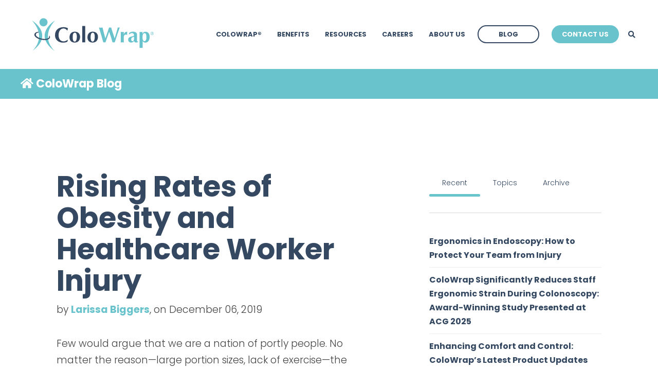

--- FILE ---
content_type: text/html; charset=UTF-8
request_url: https://www.colowrap.com/blog/obesity_injury
body_size: 17195
content:
<!doctype html><!--[if lt IE 7]> <html class="no-js lt-ie9 lt-ie8 lt-ie7" lang="en" > <![endif]--><!--[if IE 7]>    <html class="no-js lt-ie9 lt-ie8" lang="en" >        <![endif]--><!--[if IE 8]>    <html class="no-js lt-ie9" lang="en" >               <![endif]--><!--[if gt IE 8]><!--><html class="no-js" lang="en"><!--<![endif]--><head>
    <meta charset="utf-8">
    <meta http-equiv="X-UA-Compatible" content="IE=edge,chrome=1">
    <meta name="author" content="Larissa Biggers">
    <meta name="description" content="There is a lot of talk about the health effects of extra weight for obese patients, but not much about the safety of the people who care for them.">
    <meta name="generator" content="HubSpot">
    <title>Rising Rates of Obesity and Healthcare Worker Injury</title>
    <link rel="shortcut icon" href="https://www.colowrap.com/hubfs/ColoWrap%20Favicon%202.png">
    
<meta name="viewport" content="width=device-width, initial-scale=1">

    <script src="/hs/hsstatic/jquery-libs/static-1.4/jquery/jquery-1.11.2.js"></script>
<script src="/hs/hsstatic/jquery-libs/static-1.4/jquery-migrate/jquery-migrate-1.2.1.js"></script>
<script>hsjQuery = window['jQuery'];</script>
    <meta property="og:description" content="There is a lot of talk about the health effects of extra weight for obese patients, but not much about the safety of the people who care for them.">
    <meta property="og:title" content="Rising Rates of Obesity and Healthcare Worker Injury">
    <meta name="twitter:description" content="There is a lot of talk about the health effects of extra weight for obese patients, but not much about the safety of the people who care for them.">
    <meta name="twitter:title" content="Rising Rates of Obesity and Healthcare Worker Injury">

    

    
    <style>
a.cta_button{-moz-box-sizing:content-box !important;-webkit-box-sizing:content-box !important;box-sizing:content-box !important;vertical-align:middle}.hs-breadcrumb-menu{list-style-type:none;margin:0px 0px 0px 0px;padding:0px 0px 0px 0px}.hs-breadcrumb-menu-item{float:left;padding:10px 0px 10px 10px}.hs-breadcrumb-menu-divider:before{content:'›';padding-left:10px}.hs-featured-image-link{border:0}.hs-featured-image{float:right;margin:0 0 20px 20px;max-width:50%}@media (max-width: 568px){.hs-featured-image{float:none;margin:0;width:100%;max-width:100%}}.hs-screen-reader-text{clip:rect(1px, 1px, 1px, 1px);height:1px;overflow:hidden;position:absolute !important;width:1px}
</style>

<link rel="stylesheet" href="/hs/hsstatic/AsyncSupport/static-1.501/sass/comments_listing_asset.css">
<link rel="stylesheet" href="/hs/hsstatic/AsyncSupport/static-1.501/sass/rss_post_listing.css">
    

    
<!--  Added by GoogleAnalytics4 integration -->
<script>
var _hsp = window._hsp = window._hsp || [];
window.dataLayer = window.dataLayer || [];
function gtag(){dataLayer.push(arguments);}

var useGoogleConsentModeV2 = true;
var waitForUpdateMillis = 1000;


if (!window._hsGoogleConsentRunOnce) {
  window._hsGoogleConsentRunOnce = true;

  gtag('consent', 'default', {
    'ad_storage': 'denied',
    'analytics_storage': 'denied',
    'ad_user_data': 'denied',
    'ad_personalization': 'denied',
    'wait_for_update': waitForUpdateMillis
  });

  if (useGoogleConsentModeV2) {
    _hsp.push(['useGoogleConsentModeV2'])
  } else {
    _hsp.push(['addPrivacyConsentListener', function(consent){
      var hasAnalyticsConsent = consent && (consent.allowed || (consent.categories && consent.categories.analytics));
      var hasAdsConsent = consent && (consent.allowed || (consent.categories && consent.categories.advertisement));

      gtag('consent', 'update', {
        'ad_storage': hasAdsConsent ? 'granted' : 'denied',
        'analytics_storage': hasAnalyticsConsent ? 'granted' : 'denied',
        'ad_user_data': hasAdsConsent ? 'granted' : 'denied',
        'ad_personalization': hasAdsConsent ? 'granted' : 'denied'
      });
    }]);
  }
}

gtag('js', new Date());
gtag('set', 'developer_id.dZTQ1Zm', true);
gtag('config', 'G-FHXQSGR84L');
</script>
<script async src="https://www.googletagmanager.com/gtag/js?id=G-FHXQSGR84L"></script>

<!-- /Added by GoogleAnalytics4 integration -->

<!--  Added by GoogleTagManager integration -->
<script>
var _hsp = window._hsp = window._hsp || [];
window.dataLayer = window.dataLayer || [];
function gtag(){dataLayer.push(arguments);}

var useGoogleConsentModeV2 = true;
var waitForUpdateMillis = 1000;



var hsLoadGtm = function loadGtm() {
    if(window._hsGtmLoadOnce) {
      return;
    }

    if (useGoogleConsentModeV2) {

      gtag('set','developer_id.dZTQ1Zm',true);

      gtag('consent', 'default', {
      'ad_storage': 'denied',
      'analytics_storage': 'denied',
      'ad_user_data': 'denied',
      'ad_personalization': 'denied',
      'wait_for_update': waitForUpdateMillis
      });

      _hsp.push(['useGoogleConsentModeV2'])
    }

    (function(w,d,s,l,i){w[l]=w[l]||[];w[l].push({'gtm.start':
    new Date().getTime(),event:'gtm.js'});var f=d.getElementsByTagName(s)[0],
    j=d.createElement(s),dl=l!='dataLayer'?'&l='+l:'';j.async=true;j.src=
    'https://www.googletagmanager.com/gtm.js?id='+i+dl;f.parentNode.insertBefore(j,f);
    })(window,document,'script','dataLayer','GTM-55ZVTVF');

    window._hsGtmLoadOnce = true;
};

_hsp.push(['addPrivacyConsentListener', function(consent){
  if(consent.allowed || (consent.categories && consent.categories.analytics)){
    hsLoadGtm();
  }
}]);

</script>

<!-- /Added by GoogleTagManager integration -->


<!-- Start of HubSpot Embed Code -->
<script type="text/javascript" id="hs-script-loader" async defer src="//js.hs-scripts.com/4557343.js"></script>
<!-- End of HubSpot Embed Code -->
<meta name="facebook-domain-verification" content="rifx0l8sonpw583vud89lh935m0qp8"> 
<link rel="amphtml" href="https://www.colowrap.com/blog/obesity_injury?hs_amp=true">

<meta property="og:image" content="https://www.colowrap.com/hubfs/Nurses%20Strike.jpg">
<meta property="og:image:width" content="524">
<meta property="og:image:height" content="349">
<meta property="og:image:alt" content="Nurses Strike">
<meta name="twitter:image" content="https://www.colowrap.com/hubfs/Nurses%20Strike.jpg">
<meta name="twitter:image:alt" content="Nurses Strike">

<meta property="og:url" content="https://www.colowrap.com/blog/obesity_injury">
<meta name="twitter:card" content="summary_large_image">

<link rel="canonical" href="https://www.colowrap.com/blog/obesity_injury">

<meta property="og:type" content="article">
<link rel="alternate" type="application/rss+xml" href="https://www.colowrap.com/blog/rss.xml">
<meta name="twitter:domain" content="www.colowrap.com">
<script src="//platform.linkedin.com/in.js" type="text/javascript">
    lang: en_US
</script>

<meta http-equiv="content-language" content="en">
<link rel="stylesheet" href="//7052064.fs1.hubspotusercontent-na1.net/hubfs/7052064/hub_generated/template_assets/DEFAULT_ASSET/1767723259071/template_layout.min.css">


<link rel="stylesheet" href="https://www.colowrap.com/hubfs/hub_generated/template_assets/1/23190861884/1741472625299/template_Act21.css">




</head>
<body class="blog-1 featured-image-right   hs-content-id-22894150971 hs-blog-post hs-blog-id-5788467519" style="">
<!--  Added by GoogleTagManager integration -->
<noscript><iframe src="https://www.googletagmanager.com/ns.html?id=GTM-55ZVTVF" height="0" width="0" style="display:none;visibility:hidden"></iframe></noscript>

<!-- /Added by GoogleTagManager integration -->

    <div class="header-container-wrapper">
    <div class="header-container container-fluid">

<div class="row-fluid-wrapper row-depth-1 row-number-1 ">
<div class="row-fluid ">
<div class="span12 widget-span widget-type-global_group " style="" data-widget-type="global_group" data-x="0" data-w="12">
<div class="" data-global-widget-path="generated_global_groups/23190687205.html"><div class="row-fluid-wrapper row-depth-1 row-number-1 ">
<div class="row-fluid ">
<div class="span12 widget-span widget-type-cell header-wrapper" style="" data-widget-type="cell" data-x="0" data-w="12">

<div class="row-fluid-wrapper row-depth-1 row-number-2 ">
<div class="row-fluid ">
<div class="span12 widget-span widget-type-cell centered ptb20 vmiddle never-stack" style="" data-widget-type="cell" data-x="0" data-w="12">

<div class="row-fluid-wrapper row-depth-1 row-number-3 ">
<div class="row-fluid ">
<div class="span3 widget-span widget-type-cell ns-sm-span5" style="" data-widget-type="cell" data-x="0" data-w="3">

<div class="row-fluid-wrapper row-depth-1 row-number-4 ">
<div class="row-fluid ">
<div class="span12 widget-span widget-type-logo " style="" data-widget-type="logo" data-x="0" data-w="12">
<div class="cell-wrapper layout-widget-wrapper">
<span id="hs_cos_wrapper_module_146731076570910" class="hs_cos_wrapper hs_cos_wrapper_widget hs_cos_wrapper_type_logo" style="" data-hs-cos-general-type="widget" data-hs-cos-type="logo"><a href="//www-colowrap-com.sandbox.hs-sites.com/" id="hs-link-module_146731076570910" style="border-width:0px;border:0px;"><img src="https://www.colowrap.com/hubfs/Logo-RGB.svg" class="hs-image-widget " height="400" style="height: auto;width:400px;border-width:0px;border:0px;" width="400" alt="Logo-RGB" title="Logo-RGB"></a></span></div><!--end layout-widget-wrapper -->
</div><!--end widget-span -->
</div><!--end row-->
</div><!--end row-wrapper -->

</div><!--end widget-span -->
<div class="span9 widget-span widget-type-cell ns-sm-span7" style="" data-widget-type="cell" data-x="3" data-w="9">

<div class="row-fluid-wrapper row-depth-1 row-number-5 ">
<div class="row-fluid ">
<div class="span12 widget-span widget-type-cell all-inline tr" style="" data-widget-type="cell" data-x="0" data-w="12">

</div><!--end widget-span -->
</div><!--end row-->
</div><!--end row-wrapper -->

<div class="row-fluid-wrapper row-depth-1 row-number-6 ">
<div class="row-fluid ">
<div class="span12 widget-span widget-type-cell all-inline tr" style="" data-widget-type="cell" data-x="0" data-w="12">

<div class="row-fluid-wrapper row-depth-2 row-number-1 ">
<div class="row-fluid ">
<div class="span12 widget-span widget-type-menu menu-bar first-not-active flyouts-fade flyouts-slide md-hidden" style="" data-widget-type="menu" data-x="0" data-w="12">
<div class="cell-wrapper layout-widget-wrapper">
<span id="hs_cos_wrapper_module_146731076570911" class="hs_cos_wrapper hs_cos_wrapper_widget hs_cos_wrapper_type_menu" style="" data-hs-cos-general-type="widget" data-hs-cos-type="menu"><div id="hs_menu_wrapper_module_146731076570911" class="hs-menu-wrapper active-branch flyouts hs-menu-flow-horizontal" role="navigation" data-sitemap-name="default" data-menu-id="23197223111" aria-label="Navigation Menu">
 <ul role="menu">
  <li class="hs-menu-item hs-menu-depth-1 hs-item-has-children" role="none"><a href="javascript:;" aria-haspopup="true" aria-expanded="false" role="menuitem">ColoWrap®</a>
   <ul role="menu" class="hs-menu-children-wrapper">
    <li class="hs-menu-item hs-menu-depth-2" role="none"><a href="https://www.colowrap.com" role="menuitem">Home</a></li>
    <li class="hs-menu-item hs-menu-depth-2" role="none"><a href="https://www.colowrap.com/product" role="menuitem">Device Overview</a></li>
    <li class="hs-menu-item hs-menu-depth-2" role="none"><a href="https://www.colowrap.com/colowrap-360" role="menuitem">ColoWrap 360</a></li>
    <li class="hs-menu-item hs-menu-depth-2" role="none"><a href="https://www.colowrap.com/faq" role="menuitem">FAQs</a></li>
   </ul></li>
  <li class="hs-menu-item hs-menu-depth-1" role="none"><a href="https://www.colowrap.com/benefits" role="menuitem">Benefits</a></li>
  <li class="hs-menu-item hs-menu-depth-1 hs-item-has-children" role="none"><a href="https://www.colowrap.com/resources" aria-haspopup="true" aria-expanded="false" role="menuitem">Resources</a>
   <ul role="menu" class="hs-menu-children-wrapper">
    <li class="hs-menu-item hs-menu-depth-2" role="none"><a href="https://www.colowrap.com/clinical-evidence" role="menuitem">Clinical Evidence</a></li>
    <li class="hs-menu-item hs-menu-depth-2" role="none"><a href="https://www.colowrap.com/case-studies" role="menuitem">Case Studies</a></li>
    <li class="hs-menu-item hs-menu-depth-2" role="none"><a href="https://www.colowrap.com/resources" role="menuitem">Documents and Media</a></li>
    <li class="hs-menu-item hs-menu-depth-2" role="none"><a href="https://www.colowrap.com/press" role="menuitem">Press</a></li>
    <li class="hs-menu-item hs-menu-depth-2" role="none"><a href="https://www.colowrap.com/faq" role="menuitem">FAQs</a></li>
   </ul></li>
  <li class="hs-menu-item hs-menu-depth-1" role="none"><a href="https://colowrap.zohorecruit.com/jobs/Careers" role="menuitem">Careers</a></li>
  <li class="hs-menu-item hs-menu-depth-1" role="none"><a href="https://www.colowrap.com/about" role="menuitem">About Us</a></li>
 </ul>
</div></span></div><!--end layout-widget-wrapper -->
</div><!--end widget-span -->
</div><!--end row-->
</div><!--end row-wrapper -->

<div class="row-fluid-wrapper row-depth-2 row-number-2 ">
<div class="row-fluid ">
<div class="span12 widget-span widget-type-cta ml20 sm-hidden" style="" data-widget-type="cta" data-x="0" data-w="12">
<div class="cell-wrapper layout-widget-wrapper">
<span id="hs_cos_wrapper_module_1488964291669530" class="hs_cos_wrapper hs_cos_wrapper_widget hs_cos_wrapper_type_cta" style="" data-hs-cos-general-type="widget" data-hs-cos-type="cta"><!--HubSpot Call-to-Action Code --><span class="hs-cta-wrapper" id="hs-cta-wrapper-3f68c80a-5696-430b-9035-ce0ce560560a"><span class="hs-cta-node hs-cta-3f68c80a-5696-430b-9035-ce0ce560560a" id="hs-cta-3f68c80a-5696-430b-9035-ce0ce560560a"><!--[if lte IE 8]><div id="hs-cta-ie-element"></div><![endif]--><a href="https://cta-redirect.hubspot.com/cta/redirect/4557343/3f68c80a-5696-430b-9035-ce0ce560560a"><img class="hs-cta-img" id="hs-cta-img-3f68c80a-5696-430b-9035-ce0ce560560a" style="border-width:0px;" src="https://no-cache.hubspot.com/cta/default/4557343/3f68c80a-5696-430b-9035-ce0ce560560a.png" alt="Blog"></a></span><script charset="utf-8" src="/hs/cta/cta/current.js"></script><script type="text/javascript"> hbspt.cta._relativeUrls=true;hbspt.cta.load(4557343, '3f68c80a-5696-430b-9035-ce0ce560560a', {"useNewLoader":"true","region":"na1"}); </script></span><!-- end HubSpot Call-to-Action Code --></span></div><!--end layout-widget-wrapper -->
</div><!--end widget-span -->
</div><!--end row-->
</div><!--end row-wrapper -->

<div class="row-fluid-wrapper row-depth-2 row-number-3 ">
<div class="row-fluid ">
<div class="span12 widget-span widget-type-cta ml20 sm-hidden" style="" data-widget-type="cta" data-x="0" data-w="12">
<div class="cell-wrapper layout-widget-wrapper">
<span id="hs_cos_wrapper_module_1488964296655532" class="hs_cos_wrapper hs_cos_wrapper_widget hs_cos_wrapper_type_cta" style="" data-hs-cos-general-type="widget" data-hs-cos-type="cta"><!--HubSpot Call-to-Action Code --><span class="hs-cta-wrapper" id="hs-cta-wrapper-6e0e2ec2-2747-478b-a2a8-a01d83453485"><span class="hs-cta-node hs-cta-6e0e2ec2-2747-478b-a2a8-a01d83453485" id="hs-cta-6e0e2ec2-2747-478b-a2a8-a01d83453485"><!--[if lte IE 8]><div id="hs-cta-ie-element"></div><![endif]--><a href="https://cta-redirect.hubspot.com/cta/redirect/4557343/6e0e2ec2-2747-478b-a2a8-a01d83453485"><img class="hs-cta-img" id="hs-cta-img-6e0e2ec2-2747-478b-a2a8-a01d83453485" style="border-width:0px;" src="https://no-cache.hubspot.com/cta/default/4557343/6e0e2ec2-2747-478b-a2a8-a01d83453485.png" alt="Contact Us"></a></span><script charset="utf-8" src="/hs/cta/cta/current.js"></script><script type="text/javascript"> hbspt.cta._relativeUrls=true;hbspt.cta.load(4557343, '6e0e2ec2-2747-478b-a2a8-a01d83453485', {"useNewLoader":"true","region":"na1"}); </script></span><!-- end HubSpot Call-to-Action Code --></span></div><!--end layout-widget-wrapper -->
</div><!--end widget-span -->
</div><!--end row-->
</div><!--end row-wrapper -->

<div class="row-fluid-wrapper row-depth-2 row-number-4 ">
<div class="row-fluid ">
<div class="span12 widget-span widget-type-language_switcher lang-select ml10" style="" data-widget-type="language_switcher" data-x="0" data-w="12">
<div class="cell-wrapper layout-widget-wrapper">
<span id="hs_cos_wrapper_module_1516044379903510" class="hs_cos_wrapper hs_cos_wrapper_widget hs_cos_wrapper_type_language_switcher" style="" data-hs-cos-general-type="widget" data-hs-cos-type="language_switcher"></span></div><!--end layout-widget-wrapper -->
</div><!--end widget-span -->
</div><!--end row-->
</div><!--end row-wrapper -->

<div class="row-fluid-wrapper row-depth-2 row-number-5 ">
<div class="row-fluid ">
<div class="span12 widget-span widget-type-custom_widget " style="" data-widget-type="custom_widget" data-x="0" data-w="12">
<div id="hs_cos_wrapper_module_15306479628821212" class="hs_cos_wrapper hs_cos_wrapper_widget hs_cos_wrapper_type_module" style="" data-hs-cos-general-type="widget" data-hs-cos-type="module"><span class="control-button search fss-open-btn"><i class="fa fa-search" aria-hidden="true"></i></span></div>

</div><!--end widget-span -->
</div><!--end row-->
</div><!--end row-wrapper -->

<div class="row-fluid-wrapper row-depth-2 row-number-6 ">
<div class="row-fluid ">
<div class="span12 widget-span widget-type-custom_widget hidden md-visible dark" style="dark" data-widget-type="custom_widget" data-x="0" data-w="12">
<div id="hs_cos_wrapper_module_158984183631500" class="hs_cos_wrapper hs_cos_wrapper_widget hs_cos_wrapper_type_module" style="" data-hs-cos-general-type="widget" data-hs-cos-type="module"><span class="control-button menu" data-slide-menu="primary-slide-menu">
<span class="open">
<i class="fa fa-bars"></i>
</span>
<span class="close">
<i class="fa fa-bars"></i>
</span>
<span></span></span></div>

</div><!--end widget-span -->
</div><!--end row-->
</div><!--end row-wrapper -->

</div><!--end widget-span -->
</div><!--end row-->
</div><!--end row-wrapper -->

<div class="row-fluid-wrapper row-depth-1 row-number-1 ">
<div class="row-fluid ">
<div class="span12 widget-span widget-type-cell all-inline tr" style="" data-widget-type="cell" data-x="0" data-w="12">

</div><!--end widget-span -->
</div><!--end row-->
</div><!--end row-wrapper -->

</div><!--end widget-span -->
</div><!--end row-->
</div><!--end row-wrapper -->

</div><!--end widget-span -->
</div><!--end row-->
</div><!--end row-wrapper -->

</div><!--end widget-span -->
</div><!--end row-->
</div><!--end row-wrapper -->
</div>
</div><!--end widget-span -->
</div><!--end row-->
</div><!--end row-wrapper -->

<div class="row-fluid-wrapper row-depth-1 row-number-2 ">
<div class="row-fluid ">
<div class="span12 widget-span widget-type-global_group " style="" data-widget-type="global_group" data-x="0" data-w="12">
<div class="" data-global-widget-path="generated_global_groups/23190616452.html"><div class="row-fluid-wrapper row-depth-1 row-number-1 ">
<div class="row-fluid ">
<div class="sticky-header-options" data-linked-to=".header-wrapper">
<div class="span12 widget-span widget-type-cell sticky-header md-hidden" style="" data-widget-type="cell" data-x="0" data-w="12">

<div class="row-fluid-wrapper row-depth-1 row-number-2 ">
<div class="row-fluid ">
<div class="span12 widget-span widget-type-cell centered ptb5 vmiddle never-stack" style="" data-widget-type="cell" data-x="0" data-w="12">

<div class="row-fluid-wrapper row-depth-1 row-number-3 ">
<div class="row-fluid ">
<div class="span3 widget-span widget-type-cell ns-sm-span5" style="" data-widget-type="cell" data-x="0" data-w="3">

<div class="row-fluid-wrapper row-depth-1 row-number-4 ">
<div class="row-fluid ">
<div class="span12 widget-span widget-type-logo " style="" data-widget-type="logo" data-x="0" data-w="12">
<div class="cell-wrapper layout-widget-wrapper">
<span id="hs_cos_wrapper_module_146731076570910" class="hs_cos_wrapper hs_cos_wrapper_widget hs_cos_wrapper_type_logo" style="" data-hs-cos-general-type="widget" data-hs-cos-type="logo"><a href="//www-colowrap-com.sandbox.hs-sites.com/" id="hs-link-module_146731076570910" style="border-width:0px;border:0px;"><img src="https://www.colowrap.com/hubfs/Logo-RGB.svg" class="hs-image-widget " height="200" style="height: auto;width:200px;border-width:0px;border:0px;" width="200" alt="Logo-RGB" title="Logo-RGB"></a></span></div><!--end layout-widget-wrapper -->
</div><!--end widget-span -->
</div><!--end row-->
</div><!--end row-wrapper -->

</div><!--end widget-span -->
<div class="span9 widget-span widget-type-cell ns-sm-span7" style="" data-widget-type="cell" data-x="3" data-w="9">

<div class="row-fluid-wrapper row-depth-1 row-number-5 ">
<div class="row-fluid ">
<div class="span12 widget-span widget-type-cell all-inline tr" style="" data-widget-type="cell" data-x="0" data-w="12">

</div><!--end widget-span -->
</div><!--end row-->
</div><!--end row-wrapper -->

<div class="row-fluid-wrapper row-depth-1 row-number-6 ">
<div class="row-fluid ">
<div class="span12 widget-span widget-type-cell all-inline tr" style="" data-widget-type="cell" data-x="0" data-w="12">

<div class="row-fluid-wrapper row-depth-2 row-number-1 ">
<div class="row-fluid ">
<div class="span12 widget-span widget-type-menu menu-bar first-not-active flyouts-fade flyouts-slide md-hidden" style="" data-widget-type="menu" data-x="0" data-w="12">
<div class="cell-wrapper layout-widget-wrapper">
<span id="hs_cos_wrapper_module_146731076570911" class="hs_cos_wrapper hs_cos_wrapper_widget hs_cos_wrapper_type_menu" style="" data-hs-cos-general-type="widget" data-hs-cos-type="menu"><div id="hs_menu_wrapper_module_146731076570911" class="hs-menu-wrapper active-branch flyouts hs-menu-flow-horizontal" role="navigation" data-sitemap-name="default" data-menu-id="23197223111" aria-label="Navigation Menu">
 <ul role="menu">
  <li class="hs-menu-item hs-menu-depth-1 hs-item-has-children" role="none"><a href="javascript:;" aria-haspopup="true" aria-expanded="false" role="menuitem">ColoWrap®</a>
   <ul role="menu" class="hs-menu-children-wrapper">
    <li class="hs-menu-item hs-menu-depth-2" role="none"><a href="https://www.colowrap.com" role="menuitem">Home</a></li>
    <li class="hs-menu-item hs-menu-depth-2" role="none"><a href="https://www.colowrap.com/product" role="menuitem">Device Overview</a></li>
    <li class="hs-menu-item hs-menu-depth-2" role="none"><a href="https://www.colowrap.com/colowrap-360" role="menuitem">ColoWrap 360</a></li>
    <li class="hs-menu-item hs-menu-depth-2" role="none"><a href="https://www.colowrap.com/faq" role="menuitem">FAQs</a></li>
   </ul></li>
  <li class="hs-menu-item hs-menu-depth-1" role="none"><a href="https://www.colowrap.com/benefits" role="menuitem">Benefits</a></li>
  <li class="hs-menu-item hs-menu-depth-1 hs-item-has-children" role="none"><a href="https://www.colowrap.com/resources" aria-haspopup="true" aria-expanded="false" role="menuitem">Resources</a>
   <ul role="menu" class="hs-menu-children-wrapper">
    <li class="hs-menu-item hs-menu-depth-2" role="none"><a href="https://www.colowrap.com/clinical-evidence" role="menuitem">Clinical Evidence</a></li>
    <li class="hs-menu-item hs-menu-depth-2" role="none"><a href="https://www.colowrap.com/case-studies" role="menuitem">Case Studies</a></li>
    <li class="hs-menu-item hs-menu-depth-2" role="none"><a href="https://www.colowrap.com/resources" role="menuitem">Documents and Media</a></li>
    <li class="hs-menu-item hs-menu-depth-2" role="none"><a href="https://www.colowrap.com/press" role="menuitem">Press</a></li>
    <li class="hs-menu-item hs-menu-depth-2" role="none"><a href="https://www.colowrap.com/faq" role="menuitem">FAQs</a></li>
   </ul></li>
  <li class="hs-menu-item hs-menu-depth-1" role="none"><a href="https://colowrap.zohorecruit.com/jobs/Careers" role="menuitem">Careers</a></li>
  <li class="hs-menu-item hs-menu-depth-1" role="none"><a href="https://www.colowrap.com/about" role="menuitem">About Us</a></li>
 </ul>
</div></span></div><!--end layout-widget-wrapper -->
</div><!--end widget-span -->
</div><!--end row-->
</div><!--end row-wrapper -->

<div class="row-fluid-wrapper row-depth-2 row-number-2 ">
<div class="row-fluid ">
<div class="span12 widget-span widget-type-cta ml20 sm-hidden" style="" data-widget-type="cta" data-x="0" data-w="12">
<div class="cell-wrapper layout-widget-wrapper">
<span id="hs_cos_wrapper_module_1488964291669530" class="hs_cos_wrapper hs_cos_wrapper_widget hs_cos_wrapper_type_cta" style="" data-hs-cos-general-type="widget" data-hs-cos-type="cta"><!--HubSpot Call-to-Action Code --><span class="hs-cta-wrapper" id="hs-cta-wrapper-4b3aa8fa-8da4-48f4-a85b-ec1d6f71d192"><span class="hs-cta-node hs-cta-4b3aa8fa-8da4-48f4-a85b-ec1d6f71d192" id="hs-cta-4b3aa8fa-8da4-48f4-a85b-ec1d6f71d192"><!--[if lte IE 8]><div id="hs-cta-ie-element"></div><![endif]--><a href="https://cta-redirect.hubspot.com/cta/redirect/4557343/4b3aa8fa-8da4-48f4-a85b-ec1d6f71d192"><img class="hs-cta-img" id="hs-cta-img-4b3aa8fa-8da4-48f4-a85b-ec1d6f71d192" style="border-width:0px;" src="https://no-cache.hubspot.com/cta/default/4557343/4b3aa8fa-8da4-48f4-a85b-ec1d6f71d192.png" alt="Blog"></a></span><script charset="utf-8" src="/hs/cta/cta/current.js"></script><script type="text/javascript"> hbspt.cta._relativeUrls=true;hbspt.cta.load(4557343, '4b3aa8fa-8da4-48f4-a85b-ec1d6f71d192', {"useNewLoader":"true","region":"na1"}); </script></span><!-- end HubSpot Call-to-Action Code --></span></div><!--end layout-widget-wrapper -->
</div><!--end widget-span -->
</div><!--end row-->
</div><!--end row-wrapper -->

<div class="row-fluid-wrapper row-depth-2 row-number-3 ">
<div class="row-fluid ">
<div class="span12 widget-span widget-type-cta ml20 sm-hidden" style="" data-widget-type="cta" data-x="0" data-w="12">
<div class="cell-wrapper layout-widget-wrapper">
<span id="hs_cos_wrapper_module_1488964296655532" class="hs_cos_wrapper hs_cos_wrapper_widget hs_cos_wrapper_type_cta" style="" data-hs-cos-general-type="widget" data-hs-cos-type="cta"><!--HubSpot Call-to-Action Code --><span class="hs-cta-wrapper" id="hs-cta-wrapper-6e0e2ec2-2747-478b-a2a8-a01d83453485"><span class="hs-cta-node hs-cta-6e0e2ec2-2747-478b-a2a8-a01d83453485" id="hs-cta-6e0e2ec2-2747-478b-a2a8-a01d83453485"><!--[if lte IE 8]><div id="hs-cta-ie-element"></div><![endif]--><a href="https://cta-redirect.hubspot.com/cta/redirect/4557343/6e0e2ec2-2747-478b-a2a8-a01d83453485"><img class="hs-cta-img" id="hs-cta-img-6e0e2ec2-2747-478b-a2a8-a01d83453485" style="border-width:0px;" src="https://no-cache.hubspot.com/cta/default/4557343/6e0e2ec2-2747-478b-a2a8-a01d83453485.png" alt="Contact Us"></a></span><script charset="utf-8" src="/hs/cta/cta/current.js"></script><script type="text/javascript"> hbspt.cta._relativeUrls=true;hbspt.cta.load(4557343, '6e0e2ec2-2747-478b-a2a8-a01d83453485', {"useNewLoader":"true","region":"na1"}); </script></span><!-- end HubSpot Call-to-Action Code --></span></div><!--end layout-widget-wrapper -->
</div><!--end widget-span -->
</div><!--end row-->
</div><!--end row-wrapper -->

<div class="row-fluid-wrapper row-depth-2 row-number-4 ">
<div class="row-fluid ">
<div class="span12 widget-span widget-type-language_switcher lang-select ml10" style="" data-widget-type="language_switcher" data-x="0" data-w="12">
<div class="cell-wrapper layout-widget-wrapper">
<span id="hs_cos_wrapper_module_1516061150321558" class="hs_cos_wrapper hs_cos_wrapper_widget hs_cos_wrapper_type_language_switcher" style="" data-hs-cos-general-type="widget" data-hs-cos-type="language_switcher"></span></div><!--end layout-widget-wrapper -->
</div><!--end widget-span -->
</div><!--end row-->
</div><!--end row-wrapper -->

<div class="row-fluid-wrapper row-depth-2 row-number-5 ">
<div class="row-fluid ">
<div class="span12 widget-span widget-type-custom_widget " style="" data-widget-type="custom_widget" data-x="0" data-w="12">
<div id="hs_cos_wrapper_module_15306490227681759" class="hs_cos_wrapper hs_cos_wrapper_widget hs_cos_wrapper_type_module" style="" data-hs-cos-general-type="widget" data-hs-cos-type="module"><span class="control-button search fss-open-btn"><i class="fa fa-search" aria-hidden="true"></i></span></div>

</div><!--end widget-span -->
</div><!--end row-->
</div><!--end row-wrapper -->

<div class="row-fluid-wrapper row-depth-2 row-number-6 ">
<div class="row-fluid ">
<div class="span12 widget-span widget-type-custom_widget dark" style="dark" data-widget-type="custom_widget" data-x="0" data-w="12">
<div id="hs_cos_wrapper_module_158984197438300" class="hs_cos_wrapper hs_cos_wrapper_widget hs_cos_wrapper_type_module" style="" data-hs-cos-general-type="widget" data-hs-cos-type="module"><span class="control-button menu" data-slide-menu="primary-slide-menu">
<span class="open">
<i class="fa fa-bars"></i>
</span>
<span class="close">
<i class="fa fa-bars"></i>
</span>
<span></span></span></div>

</div><!--end widget-span -->
</div><!--end row-->
</div><!--end row-wrapper -->

</div><!--end widget-span -->
</div><!--end row-->
</div><!--end row-wrapper -->

<div class="row-fluid-wrapper row-depth-1 row-number-1 ">
<div class="row-fluid ">
<div class="span12 widget-span widget-type-cell all-inline tr" style="" data-widget-type="cell" data-x="0" data-w="12">

</div><!--end widget-span -->
</div><!--end row-->
</div><!--end row-wrapper -->

</div><!--end widget-span -->
</div><!--end row-->
</div><!--end row-wrapper -->

</div><!--end widget-span -->
</div><!--end row-->
</div><!--end row-wrapper -->

</div><!--end widget-span -->
  </div>
</div><!--end row-->
</div><!--end row-wrapper -->
</div>
</div><!--end widget-span -->
</div><!--end row-->
</div><!--end row-wrapper -->

<div class="row-fluid-wrapper row-depth-1 row-number-3 ">
<div class="row-fluid ">
<div class="span12 widget-span widget-type-global_group " style="" data-widget-type="global_group" data-x="0" data-w="12">
<div class="" data-global-widget-path="generated_global_groups/23190687207.html"><div class="row-fluid-wrapper row-depth-1 row-number-1 ">
<div class="row-fluid ">
<div class="span12 widget-span widget-type-cell fullscreen-search" style="" data-widget-type="cell" data-x="0" data-w="12">

<div class="row-fluid-wrapper row-depth-1 row-number-2 ">
<div class="row-fluid ">
<div class="span12 widget-span widget-type-custom_widget " style="" data-widget-type="custom_widget" data-x="0" data-w="12">
<div id="hs_cos_wrapper_module_1530555777115370" class="hs_cos_wrapper hs_cos_wrapper_widget hs_cos_wrapper_type_module" style="" data-hs-cos-general-type="widget" data-hs-cos-type="module"><div class="cell-wrapper"> 
  <form action="/hs-search-results">
    <input type="search" class="hs-input" name="term" autocomplete="off" placeholder="Search...">
    <button type="submit" class="hs-button primary">Search</button>
  </form>
</div></div>

</div><!--end widget-span -->
</div><!--end row-->
</div><!--end row-wrapper -->

</div><!--end widget-span -->
</div><!--end row-->
</div><!--end row-wrapper -->
</div>
</div><!--end widget-span -->
</div><!--end row-->
</div><!--end row-wrapper -->

<div class="row-fluid-wrapper row-depth-1 row-number-4 ">
<div class="row-fluid ">
<div class="span12 widget-span widget-type-global_group " style="" data-widget-type="global_group" data-x="0" data-w="12">
<div class="" data-global-widget-path="generated_global_groups/23181395219.html"><div class="row-fluid-wrapper row-depth-1 row-number-1 ">
<div class="row-fluid ">
<div id="primary-slide-menu" class="span12 widget-span widget-type-cell slide-menu right w400 bg-white" style="" data-widget-type="cell" data-x="0" data-w="12">

<div class="row-fluid-wrapper row-depth-1 row-number-2 ">
<div class="row-fluid ">
<div class="span12 widget-span widget-type-cell slide-menu-scroller" style="" data-widget-type="cell" data-x="0" data-w="12">

<div class="row-fluid-wrapper row-depth-1 row-number-3 ">
<div class="row-fluid ">
<div class="span12 widget-span widget-type-cell never-stack ptb20 plr30 vmiddle bg-dark white-content" style="" data-widget-type="cell" data-x="0" data-w="12">

<div class="row-fluid-wrapper row-depth-1 row-number-4 ">
<div class="row-fluid ">
<div class="span9 widget-span widget-type-rich_text " style="" data-widget-type="rich_text" data-x="0" data-w="9">
<div class="cell-wrapper layout-widget-wrapper">
<span id="hs_cos_wrapper_module_1490019842268586" class="hs_cos_wrapper hs_cos_wrapper_widget hs_cos_wrapper_type_rich_text" style="" data-hs-cos-general-type="widget" data-hs-cos-type="rich_text"><strong>Menu</strong></span>
</div><!--end layout-widget-wrapper -->
</div><!--end widget-span -->
<div class="span3 widget-span widget-type-custom_widget tr" style="" data-widget-type="custom_widget" data-x="9" data-w="3">
<div id="hs_cos_wrapper_module_15306489371471734" class="hs_cos_wrapper hs_cos_wrapper_widget hs_cos_wrapper_type_module" style="" data-hs-cos-general-type="widget" data-hs-cos-type="module"><span class="control-button menu" data-slide-menu="primary-slide-menu">
<span class="open">
<!-- Default: -->
<i class="fa fa-bars" aria-hidden="true"></i>
<!-- Other ideas: -->
<!--Open Menu-->
<!--<i class="fa fa-list" aria-hidden="true"></i>-->
<!--<i class="fa fa-ellipsis-v" aria-hidden="true"></i>-->
</span>
<span class="close">
<!-- Default: -->
<!--<i class="fa fa-ellipsis-v" aria-hidden="true"></i>-->
<!-- Other ideas: -->
<!--Close Menu-->
<!--<i class="fa fa-ellipsis-h" aria-hidden="true"></i>-->
<!--<i class="fa fa-bars" aria-hidden="true"></i>-->
<i class="fa fa-close" aria-hidden="true"></i>
</span>
<span></span></span></div>

</div><!--end widget-span -->
</div><!--end row-->
</div><!--end row-wrapper -->

</div><!--end widget-span -->
</div><!--end row-->
</div><!--end row-wrapper -->

<div class="row-fluid-wrapper row-depth-1 row-number-5 ">
<div class="row-fluid ">
<div class="span12 widget-span widget-type-cell all-inline p30 tc" style="" data-widget-type="cell" data-x="0" data-w="12">

<div class="row-fluid-wrapper row-depth-1 row-number-6 ">
<div class="row-fluid ">
<div class="span12 widget-span widget-type-cta p10" style="" data-widget-type="cta" data-x="0" data-w="12">
<div class="cell-wrapper layout-widget-wrapper">
<span id="hs_cos_wrapper_module_14895142905501421" class="hs_cos_wrapper hs_cos_wrapper_widget hs_cos_wrapper_type_cta" style="" data-hs-cos-general-type="widget" data-hs-cos-type="cta"><!--HubSpot Call-to-Action Code --><span class="hs-cta-wrapper" id="hs-cta-wrapper-4b3aa8fa-8da4-48f4-a85b-ec1d6f71d192"><span class="hs-cta-node hs-cta-4b3aa8fa-8da4-48f4-a85b-ec1d6f71d192" id="hs-cta-4b3aa8fa-8da4-48f4-a85b-ec1d6f71d192"><!--[if lte IE 8]><div id="hs-cta-ie-element"></div><![endif]--><a href="https://cta-redirect.hubspot.com/cta/redirect/4557343/4b3aa8fa-8da4-48f4-a85b-ec1d6f71d192"><img class="hs-cta-img" id="hs-cta-img-4b3aa8fa-8da4-48f4-a85b-ec1d6f71d192" style="border-width:0px;" src="https://no-cache.hubspot.com/cta/default/4557343/4b3aa8fa-8da4-48f4-a85b-ec1d6f71d192.png" alt="Blog"></a></span><script charset="utf-8" src="/hs/cta/cta/current.js"></script><script type="text/javascript"> hbspt.cta._relativeUrls=true;hbspt.cta.load(4557343, '4b3aa8fa-8da4-48f4-a85b-ec1d6f71d192', {"useNewLoader":"true","region":"na1"}); </script></span><!-- end HubSpot Call-to-Action Code --></span></div><!--end layout-widget-wrapper -->
</div><!--end widget-span -->
</div><!--end row-->
</div><!--end row-wrapper -->

<div class="row-fluid-wrapper row-depth-1 row-number-7 ">
<div class="row-fluid ">
<div class="span12 widget-span widget-type-cta p10" style="" data-widget-type="cta" data-x="0" data-w="12">
<div class="cell-wrapper layout-widget-wrapper">
<span id="hs_cos_wrapper_module_14895142928491423" class="hs_cos_wrapper hs_cos_wrapper_widget hs_cos_wrapper_type_cta" style="" data-hs-cos-general-type="widget" data-hs-cos-type="cta"><!--HubSpot Call-to-Action Code --><span class="hs-cta-wrapper" id="hs-cta-wrapper-6e0e2ec2-2747-478b-a2a8-a01d83453485"><span class="hs-cta-node hs-cta-6e0e2ec2-2747-478b-a2a8-a01d83453485" id="hs-cta-6e0e2ec2-2747-478b-a2a8-a01d83453485"><!--[if lte IE 8]><div id="hs-cta-ie-element"></div><![endif]--><a href="https://cta-redirect.hubspot.com/cta/redirect/4557343/6e0e2ec2-2747-478b-a2a8-a01d83453485"><img class="hs-cta-img" id="hs-cta-img-6e0e2ec2-2747-478b-a2a8-a01d83453485" style="border-width:0px;" src="https://no-cache.hubspot.com/cta/default/4557343/6e0e2ec2-2747-478b-a2a8-a01d83453485.png" alt="Contact Us"></a></span><script charset="utf-8" src="/hs/cta/cta/current.js"></script><script type="text/javascript"> hbspt.cta._relativeUrls=true;hbspt.cta.load(4557343, '6e0e2ec2-2747-478b-a2a8-a01d83453485', {"useNewLoader":"true","region":"na1"}); </script></span><!-- end HubSpot Call-to-Action Code --></span></div><!--end layout-widget-wrapper -->
</div><!--end widget-span -->
</div><!--end row-->
</div><!--end row-wrapper -->

</div><!--end widget-span -->
</div><!--end row-->
</div><!--end row-wrapper -->

<div class="row-fluid-wrapper row-depth-1 row-number-8 ">
<div class="row-fluid ">
<div class="span12 widget-span widget-type-menu accordion-menu dark" style="color: #344861; " data-widget-type="menu" data-x="0" data-w="12">
<div class="cell-wrapper layout-widget-wrapper">
<span id="hs_cos_wrapper_module_14895144107501455" class="hs_cos_wrapper hs_cos_wrapper_widget hs_cos_wrapper_type_menu" style="" data-hs-cos-general-type="widget" data-hs-cos-type="menu"><div id="hs_menu_wrapper_module_14895144107501455" class="hs-menu-wrapper active-branch flyouts hs-menu-flow-horizontal" role="navigation" data-sitemap-name="default" data-menu-id="23197223111" aria-label="Navigation Menu">
 <ul role="menu">
  <li class="hs-menu-item hs-menu-depth-1 hs-item-has-children" role="none"><a href="javascript:;" aria-haspopup="true" aria-expanded="false" role="menuitem">ColoWrap®</a>
   <ul role="menu" class="hs-menu-children-wrapper">
    <li class="hs-menu-item hs-menu-depth-2" role="none"><a href="https://www.colowrap.com" role="menuitem">Home</a></li>
    <li class="hs-menu-item hs-menu-depth-2" role="none"><a href="https://www.colowrap.com/product" role="menuitem">Device Overview</a></li>
    <li class="hs-menu-item hs-menu-depth-2" role="none"><a href="https://www.colowrap.com/colowrap-360" role="menuitem">ColoWrap 360</a></li>
    <li class="hs-menu-item hs-menu-depth-2" role="none"><a href="https://www.colowrap.com/faq" role="menuitem">FAQs</a></li>
   </ul></li>
  <li class="hs-menu-item hs-menu-depth-1" role="none"><a href="https://www.colowrap.com/benefits" role="menuitem">Benefits</a></li>
  <li class="hs-menu-item hs-menu-depth-1 hs-item-has-children" role="none"><a href="https://www.colowrap.com/resources" aria-haspopup="true" aria-expanded="false" role="menuitem">Resources</a>
   <ul role="menu" class="hs-menu-children-wrapper">
    <li class="hs-menu-item hs-menu-depth-2" role="none"><a href="https://www.colowrap.com/clinical-evidence" role="menuitem">Clinical Evidence</a></li>
    <li class="hs-menu-item hs-menu-depth-2" role="none"><a href="https://www.colowrap.com/case-studies" role="menuitem">Case Studies</a></li>
    <li class="hs-menu-item hs-menu-depth-2" role="none"><a href="https://www.colowrap.com/resources" role="menuitem">Documents and Media</a></li>
    <li class="hs-menu-item hs-menu-depth-2" role="none"><a href="https://www.colowrap.com/press" role="menuitem">Press</a></li>
    <li class="hs-menu-item hs-menu-depth-2" role="none"><a href="https://www.colowrap.com/faq" role="menuitem">FAQs</a></li>
   </ul></li>
  <li class="hs-menu-item hs-menu-depth-1" role="none"><a href="https://colowrap.zohorecruit.com/jobs/Careers" role="menuitem">Careers</a></li>
  <li class="hs-menu-item hs-menu-depth-1" role="none"><a href="https://www.colowrap.com/about" role="menuitem">About Us</a></li>
 </ul>
</div></span></div><!--end layout-widget-wrapper -->
</div><!--end widget-span -->
</div><!--end row-->
</div><!--end row-wrapper -->

</div><!--end widget-span -->
</div><!--end row-->
</div><!--end row-wrapper -->

</div><!--end widget-span -->
</div><!--end row-->
</div><!--end row-wrapper -->

<div class="row-fluid-wrapper row-depth-1 row-number-9 ">
<div class="row-fluid ">
<div class="span12 widget-span widget-type-space slide-menu-overlay bg-dark o50" style="" data-widget-type="space" data-x="0" data-w="12">
<div class="cell-wrapper layout-widget-wrapper">
<span id="hs_cos_wrapper_module_1490022072855604" class="hs_cos_wrapper hs_cos_wrapper_widget hs_cos_wrapper_type_space" style="" data-hs-cos-general-type="widget" data-hs-cos-type="space"></span></div><!--end layout-widget-wrapper -->
</div><!--end widget-span -->
</div><!--end row-->
</div><!--end row-wrapper -->
</div>
</div><!--end widget-span -->
</div><!--end row-->
</div><!--end row-wrapper -->

    </div><!--end header -->
</div><!--end header wrapper -->

<div class="body-container-wrapper">
    <div class="body-container container-fluid">

<div class="row-fluid-wrapper row-depth-1 row-number-1 ">
<div class="row-fluid ">
<div class="span12 widget-span widget-type-raw_jinja " style="" data-widget-type="raw_jinja" data-x="0" data-w="12">
 

 

 



 </div><!--end widget-span -->

</div><!--end row-->
</div><!--end row-wrapper -->

<div class="row-fluid-wrapper row-depth-1 row-number-2 ">
<div class="row-fluid ">
<div class="span12 widget-span widget-type-raw_jinja " style="" data-widget-type="raw_jinja" data-x="0" data-w="12">


 
 
 
 
 
 
 
 
 </div><!--end widget-span -->

</div><!--end row-->
</div><!--end row-wrapper -->

<div class="row-fluid-wrapper row-depth-1 row-number-3 ">
<div class="row-fluid ">

    
<div class="span12 widget-span widget-type-raw_jinja " style="" data-widget-type="raw_jinja" data-x="0" data-w="12">
<!-- Go to www.addthis.com/dashboard to customize your tools --> <script type="text/javascript" src="//s7.addthis.com/js/300/addthis_widget.js#pubid=ra-54ef47e26970a302"></script> </div><!--end widget-span -->



</div><!--end row-->
</div><!--end row-wrapper -->

<div class="row-fluid-wrapper row-depth-1 row-number-4 ">
<div class="row-fluid ">
<div class="span12 widget-span widget-type-raw_jinja " style="" data-widget-type="raw_jinja" data-x="0" data-w="12">
</div><!--end widget-span -->

</div><!--end row-->
</div><!--end row-wrapper -->

<div class="row-fluid-wrapper row-depth-1 row-number-5 ">
<div class="row-fluid ">
<div class="span12 widget-span widget-type-cell page-title-wrapper" style="" data-widget-type="cell" data-x="0" data-w="12">

<div class="row-fluid-wrapper row-depth-1 row-number-6 ">
<div class="row-fluid ">
<div class="span12 widget-span widget-type-cell centered" style="" data-widget-type="cell" data-x="0" data-w="12">

<div class="row-fluid-wrapper row-depth-1 row-number-7 ">
<div class="row-fluid ">
<div class="span12 widget-span widget-type-raw_jinja page-title" style="" data-widget-type="raw_jinja" data-x="0" data-w="12">

    


<span class="title">
    <a href="/blog"><i class="fa fa-home mr5" aria-hidden="true"></i>ColoWrap Blog</a></span></div><!--end widget-span -->

</div><!--end row-->
</div><!--end row-wrapper -->

</div><!--end widget-span -->
</div><!--end row-->
</div><!--end row-wrapper -->

</div><!--end widget-span -->
</div><!--end row-->
</div><!--end row-wrapper -->

<div class="row-fluid-wrapper row-depth-1 row-number-8 ">
<div class="row-fluid ">
<div class="span12 widget-span widget-type-cell content-section sticky-parent plr80 md-plr0" style="" data-widget-type="cell" data-x="0" data-w="12">

<div class="row-fluid-wrapper row-depth-1 row-number-9 ">
<div class="row-fluid ">
<div class="span12 widget-span widget-type-cell centered md-stack" style="" data-widget-type="cell" data-x="0" data-w="12">

<div class="row-fluid-wrapper row-depth-1 row-number-10 ">
<div class="row-fluid ">
<div class="span8 widget-span widget-type-cell pr100 md-pr0" style="" data-widget-type="cell" data-x="0" data-w="8">

<div class="row-fluid-wrapper row-depth-1 row-number-11 ">
<div class="row-fluid ">
<div class="span12 widget-span widget-type-blog_content " style="" data-widget-type="blog_content" data-x="0" data-w="12">
<div class="post-template">
    <div class="post-wrapper">
        
        <div class="sticky-parent"><div class="post-sharing top">
                    <div class="addthis-widget-type-1 vertical sticky-item offset-100 md-cancel md-hidden">
                        <div class="addthis_inline_share_toolbox" data-url="https://www.colowrap.com/blog/obesity_injury" data-title="Rising Rates of Obesity and Healthcare Worker Injury" data-media="https://cdn2.hubspot.net/hubfs/4557343/Nurses%20Strike.jpg"></div>
                    </div>
                </div><div class="post-body">
                
                <div class="section-intro hs10">
                    <h1><span id="hs_cos_wrapper_name" class="hs_cos_wrapper hs_cos_wrapper_meta_field hs_cos_wrapper_type_text" style="" data-hs-cos-general-type="meta_field" data-hs-cos-type="text">Rising Rates of Obesity and Healthcare Worker Injury</span></h1>
                </div>
              
                <p>by <a class="strong" href="https://www.colowrap.com/blog/author/larissa-biggers">Larissa Biggers</a>, on December 06, 2019</p><div class="clear">
                    <span id="hs_cos_wrapper_post_body" class="hs_cos_wrapper hs_cos_wrapper_meta_field hs_cos_wrapper_type_rich_text" style="" data-hs-cos-general-type="meta_field" data-hs-cos-type="rich_text"><p>Few would argue that we are a nation of portly people. No matter the reason—large portion sizes, lack of exercise—the fact remains that obesity in the US has reached epidemic proportions, with <a href="https://www.ama-assn.org/delivering-care/public-health/adult-obesity-rates-rise-6-states-exceed-35-7">39.6% adults</a> meeting the criteria.<!--more--></p>
<p style="text-align: center;"><a href="https://www.vox.com/2016/8/31/12368246/obesity-america-2018-charts" rel=" noopener"><img src="https://www.colowrap.com/hs-fs/hubfs/Obesity_in_US.png?width=550&amp;name=Obesity_in_US.png" alt="Rising rates of obesity in the US" width="550" style="width: 550px; display: block; margin: 0px auto;" srcset="https://www.colowrap.com/hs-fs/hubfs/Obesity_in_US.png?width=275&amp;name=Obesity_in_US.png 275w, https://www.colowrap.com/hs-fs/hubfs/Obesity_in_US.png?width=550&amp;name=Obesity_in_US.png 550w, https://www.colowrap.com/hs-fs/hubfs/Obesity_in_US.png?width=825&amp;name=Obesity_in_US.png 825w, https://www.colowrap.com/hs-fs/hubfs/Obesity_in_US.png?width=1100&amp;name=Obesity_in_US.png 1100w, https://www.colowrap.com/hs-fs/hubfs/Obesity_in_US.png?width=1375&amp;name=Obesity_in_US.png 1375w, https://www.colowrap.com/hs-fs/hubfs/Obesity_in_US.png?width=1650&amp;name=Obesity_in_US.png 1650w" sizes="(max-width: 550px) 100vw, 550px"></a></p>
<p style="text-align: left;"><span style="text-align: center; background-color: transparent; font-size: 12px;"></span>Much has been written about the health effects of extra weight for these individuals, but not necessarily the people who care for them. Yet a significant effect of the obesity epidemic is the <a href="https://www.journalofhospitalmedicine.com/content/obesity-epidemics-hidden-cost-hospital-staff-injuries" rel="noopener" target="_blank"><span style="color: #3574e3;">physical toll</span></a> it takes on healthcare workers. Note that the cost of workplace injuries related to handling patients is rising steeply, and it’s not just direct medical care bills. Hospitals are paying the price for increased absenteeism, work restrictions, retraining, employee dissatisfaction, and fear of handling large patients. Unfortunately, rising rates of obesity mean that healthcare staff have no choice; they must care for patients who are heavy and put them at risk for injury.</p>
<p><a href="https://www.ecu.edu/cs-dhs/surgery/faculty/poriesw.cfm" rel="noopener" target="_blank"><span style="color: #3574e3;">One physician</span></a> sums up the problem, “I don’t think anybody here would ask two nurses to pick up a washing machine, or a 400-pound calf, or an 800-pound lathe, and yet whether we like it or not we ask our staff to move patients with such weights daily." <span style="color: #3574e3;"><a href="https://journalofethics.ama-assn.org/sites/journalofethics.ama-assn.org/files/2018-05/hlaw1-1604.pdf" rel="noopener" target="_blank" style="color: #3574e3;">The fact is</a></span>, healthcare workers must routinely maneuver patients who weigh 300+ pounds and whose limbs alone can weigh 60 to 70 pounds.</p>
<p>But does the increase in patients’ girth automatically translate into staff injury? Well, yes and no.</p>
<h1 style="font-size: 20px; font-weight: bold;">Bigger Is Not Better</h1>
<p>Consider a recent review of the OSHA Log of Work-Related Injuries and Illnesses from one healthcare facility. It found that patients with a BMI of 35 or greater made up less than 10% of the patient population. Yet, they accounted for 29.8% of injuries related to patient handling, 27.9% of all lost time, and 37.2% of all modified duty days. In sum, the review shows a relationship between patient obesity and staff injuries.&nbsp;</p>
<p>The notion is that the heavier the patient, the greater the physical stress on staff. An <a href="https://pdfs.semanticscholar.org/597d/2832baa5b5b4baf4a67741afeb55d9fa04f4.pdf" rel="noopener" target="_blank"><span style="color: #3574e3;">analysis </span></a>of 22 referenced articles supports this theory, indicating that the risk of musculoskeletal injuries can be increased when nurses and nursing assistants manually handle overweight or obese patients.</p>
<p><img src="https://www.colowrap.com/hs-fs/hubfs/IMG_1503.jpg?width=550&amp;name=IMG_1503.jpg" alt="IMG_1503" width="550" style="width: 550px; display: block; margin: 0px auto;" srcset="https://www.colowrap.com/hs-fs/hubfs/IMG_1503.jpg?width=275&amp;name=IMG_1503.jpg 275w, https://www.colowrap.com/hs-fs/hubfs/IMG_1503.jpg?width=550&amp;name=IMG_1503.jpg 550w, https://www.colowrap.com/hs-fs/hubfs/IMG_1503.jpg?width=825&amp;name=IMG_1503.jpg 825w, https://www.colowrap.com/hs-fs/hubfs/IMG_1503.jpg?width=1100&amp;name=IMG_1503.jpg 1100w, https://www.colowrap.com/hs-fs/hubfs/IMG_1503.jpg?width=1375&amp;name=IMG_1503.jpg 1375w, https://www.colowrap.com/hs-fs/hubfs/IMG_1503.jpg?width=1650&amp;name=IMG_1503.jpg 1650w" sizes="(max-width: 550px) 100vw, 550px"></p>
<p style="text-align: center;"><em><sup>Nurse applying pressure on overweight patient during colonoscopy</sup></em></p>
<h1 style="font-size: 20px; font-weight: bold;">Taking a Stand against Injury</h1>
<p>Because obesity trends show no signs of reversing, more needs to be done now to protect healthcare staff from injuries related to handling patients of size. One place to start is safe patient handling (SPH) laws; when these laws are passed and programs are implemented, the results are inspiring. In Washington State, for instance, after 31 rural community hospitals replaced manual patient lifting with lifting equipment and devices, patient handling injury claims decreased by 43%. In a New Jersey medical center, two years after instituting a safe patient handling program, there was a 57% reduction in workplace injuries and an 80% decline in lost workdays. And <span style="color: #3574e3;"><a href="https://www.osha.gov/Publications/OSHA3279.pdf" rel="noopener" target="_blank" style="color: #3574e3;">the list goes on</a></span>.</p>
<p>In select states, occupational safety experts, health organizations, and labor leaders have mobilized around the need for better protection for healthcare workers. Through the tenacity of these groups, patient handling hazards have been brought to the forefront, paving the way for the passage of protective legislation at the local, state and federal levels.</p>
<p>Learn about <a href="https://www.dc37.net/wp-content/uploads/about/graphics/safepatienthandling/SafePatientHandling_Guide.pdf" rel="noopener" target="_blank"><span style="color: #3574e3;">SPH legislation and programs in one state</span></a> and find out how you can be part of the movement.</p>
<p><img src="https://www.colowrap.com/hs-fs/hubfs/Nurses%20Strike.jpg?width=524&amp;name=Nurses%20Strike.jpg" alt="Nurses Strike" width="524" style="width: 524px; display: block; margin: 0px auto;" srcset="https://www.colowrap.com/hs-fs/hubfs/Nurses%20Strike.jpg?width=262&amp;name=Nurses%20Strike.jpg 262w, https://www.colowrap.com/hs-fs/hubfs/Nurses%20Strike.jpg?width=524&amp;name=Nurses%20Strike.jpg 524w, https://www.colowrap.com/hs-fs/hubfs/Nurses%20Strike.jpg?width=786&amp;name=Nurses%20Strike.jpg 786w, https://www.colowrap.com/hs-fs/hubfs/Nurses%20Strike.jpg?width=1048&amp;name=Nurses%20Strike.jpg 1048w, https://www.colowrap.com/hs-fs/hubfs/Nurses%20Strike.jpg?width=1310&amp;name=Nurses%20Strike.jpg 1310w, https://www.colowrap.com/hs-fs/hubfs/Nurses%20Strike.jpg?width=1572&amp;name=Nurses%20Strike.jpg 1572w" sizes="(max-width: 524px) 100vw, 524px"></p></span> 
                </div>
            </div>
            
        </div><div class="post-bottom">
                <span class="strong mr10 text-dark">Topics:</span><a href="https://www.colowrap.com/blog/topic/nurse">nurse</a><span class="sep"></span><a href="https://www.colowrap.com/blog/topic/nursing">nursing</a><span class="sep"></span><a href="https://www.colowrap.com/blog/topic/safe-patient-handling">safe patient handling</a><span class="sep"></span><a href="https://www.colowrap.com/blog/topic/patient-safety">patient safety</a><span class="sep"></span><a href="https://www.colowrap.com/blog/topic/nurse-injury">nurse injury</a><span class="sep"></span><a href="https://www.colowrap.com/blog/topic/sphm">SPHM</a><span class="sep"></span><a href="https://www.colowrap.com/blog/topic/healthcare">healthcare</a><span class="sep"></span><a href="https://www.colowrap.com/blog/topic/obesity">obesity</a></div>
        
        <div class="bottom-shadow"></div><div class="post-sharing bottom">
                <div class="addthis-widget-type-1 mtb30">
                    <div class="addthis_inline_share_toolbox" data-url="https://www.colowrap.com/blog/obesity_injury" data-title="Rising Rates of Obesity and Healthcare Worker Injury" data-media="https://cdn2.hubspot.net/hubfs/4557343/Nurses%20Strike.jpg"></div>
                </div>
            </div></div>
</div></div>

</div><!--end row-->
</div><!--end row-wrapper -->

<div class="row-fluid-wrapper row-depth-1 row-number-12 ">
<div class="row-fluid ">
<div id="post-comments" class="span12 widget-span widget-type-cell " style="" data-widget-type="cell" data-x="0" data-w="12">

<div class="row-fluid-wrapper row-depth-2 row-number-1 ">
<div class="row-fluid ">

    
<div class="span12 widget-span widget-type-rich_text " style="" data-widget-type="rich_text" data-x="0" data-w="12">
<div class="cell-wrapper layout-widget-wrapper">
<span id="hs_cos_wrapper_module_1505895205200335" class="hs_cos_wrapper hs_cos_wrapper_widget hs_cos_wrapper_type_rich_text" style="" data-hs-cos-general-type="widget" data-hs-cos-type="rich_text"><h2>Comments</h2></span>
</div><!--end layout-widget-wrapper -->
</div><!--end widget-span -->
            

</div><!--end row-->
</div><!--end row-wrapper -->

<div class="row-fluid-wrapper row-depth-2 row-number-2 ">
<div class="row-fluid ">
<div class="span12 widget-span widget-type-blog_comments " style="" data-widget-type="blog_comments" data-x="0" data-w="12">
<div class="cell-wrapper layout-widget-wrapper">
<span id="hs_cos_wrapper_blog_comments" class="hs_cos_wrapper hs_cos_wrapper_widget hs_cos_wrapper_type_blog_comments" style="" data-hs-cos-general-type="widget" data-hs-cos-type="blog_comments">
<div class="section post-footer">
    <div id="comments-listing" class="new-comments"></div>
    
      <div id="hs_form_target_16a46766-a15d-4822-8aa2-1c4d83f1eaba"></div>
      
      
      
      
    
</div>

</span></div><!--end layout-widget-wrapper -->
</div><!--end widget-span -->
</div><!--end row-->
</div><!--end row-wrapper -->

</div><!--end widget-span -->
</div><!--end row-->
</div><!--end row-wrapper -->

</div><!--end widget-span -->
<div class="span4 widget-span widget-type-cell md-mt100" style="" data-widget-type="cell" data-x="8" data-w="4">

<div class="row-fluid-wrapper row-depth-1 row-number-1 ">
<div class="row-fluid ">
<div class="span12 widget-span widget-type-cell tabs-container responsive styled mb50" style="" data-widget-type="cell" data-x="0" data-w="12">

<div class="row-fluid-wrapper row-depth-2 row-number-1 ">
<div class="row-fluid ">
<div class="span12 widget-span widget-type-rich_text tabs-nav list-type-tabs sm-hidden" style="" data-widget-type="rich_text" data-x="0" data-w="12">
<div class="cell-wrapper layout-widget-wrapper">
<span id="hs_cos_wrapper_module_1501115687928113" class="hs_cos_wrapper hs_cos_wrapper_widget hs_cos_wrapper_type_rich_text" style="" data-hs-cos-general-type="widget" data-hs-cos-type="rich_text"><ul>
<li><a href="#recent">Recent</a></li>
<li><a href="#topics" rel="noopener">Topics</a></li>
<li><a href="#archive">Archive</a></li>
</ul></span>
</div><!--end layout-widget-wrapper -->
</div><!--end widget-span -->
</div><!--end row-->
</div><!--end row-wrapper -->

<div class="row-fluid-wrapper row-depth-2 row-number-2 ">
<div class="row-fluid ">
<div id="recent" class="span12 widget-span widget-type-cell tab-group mb30" style="" data-widget-type="cell" data-x="0" data-w="12">

<div class="row-fluid-wrapper row-depth-2 row-number-3 ">
<div class="row-fluid ">
<div class="span12 widget-span widget-type-post_listing link-dark link-hover-theme fwb" style="" data-widget-type="post_listing" data-x="0" data-w="12">
<div class="cell-wrapper layout-widget-wrapper">
<span id="hs_cos_wrapper_top_posts" class="hs_cos_wrapper hs_cos_wrapper_widget hs_cos_wrapper_type_post_listing" style="" data-hs-cos-general-type="widget" data-hs-cos-type="post_listing"><div class="block">
  <h3></h3>
  <div class="widget-module">
    <ul class="hs-hash-2114853558-1767768949990">
    </ul>
  </div>
</div>
</span></div><!--end layout-widget-wrapper -->
   </div><!--end widget-span -->
    </div><!--end row-->
</div><!--end row-wrapper -->

</div><!--end widget-span -->
</div><!--end row-->
</div><!--end row-wrapper -->

<div class="row-fluid-wrapper row-depth-2 row-number-4 ">
<div class="row-fluid ">
<div id="topics" class="span12 widget-span widget-type-cell tab-group mb30" style="" data-widget-type="cell" data-x="0" data-w="12">

<div class="row-fluid-wrapper row-depth-2 row-number-5 ">
<div class="row-fluid ">
<div class="span12 widget-span widget-type-post_filter link-dark link-hover-theme" style="" data-widget-type="post_filter" data-x="0" data-w="12">
<div class="cell-wrapper layout-widget-wrapper">
<span id="hs_cos_wrapper_module_1505405878694483" class="hs_cos_wrapper hs_cos_wrapper_widget hs_cos_wrapper_type_post_filter" style="" data-hs-cos-general-type="widget" data-hs-cos-type="post_filter"><div class="block">
  <h3></h3>
  <div class="widget-module">
    <ul>
      
        <li>
          <a href="https://www.colowrap.com/blog/tag/colonoscopy">colonoscopy <span class="filter-link-count" dir="ltr">(50)</span></a>
        </li>
      
        <li>
          <a href="https://www.colowrap.com/blog/tag/endoscopy">endoscopy <span class="filter-link-count" dir="ltr">(37)</span></a>
        </li>
      
        <li>
          <a href="https://www.colowrap.com/blog/tag/safe-patient-handling">safe patient handling <span class="filter-link-count" dir="ltr">(36)</span></a>
        </li>
      
        <li style="display:none;">
          <a href="https://www.colowrap.com/blog/tag/nurse-injury">nurse injury <span class="filter-link-count" dir="ltr">(30)</span></a>
        </li>
      
        <li style="display:none;">
          <a href="https://www.colowrap.com/blog/tag/nurse">nurse <span class="filter-link-count" dir="ltr">(28)</span></a>
        </li>
      
        <li style="display:none;">
          <a href="https://www.colowrap.com/blog/tag/nursing">nursing <span class="filter-link-count" dir="ltr">(28)</span></a>
        </li>
      
        <li style="display:none;">
          <a href="https://www.colowrap.com/blog/tag/colorectal-cancer">colorectal cancer <span class="filter-link-count" dir="ltr">(25)</span></a>
        </li>
      
        <li style="display:none;">
          <a href="https://www.colowrap.com/blog/tag/endoscopy-nursing">endoscopy nursing <span class="filter-link-count" dir="ltr">(25)</span></a>
        </li>
      
        <li style="display:none;">
          <a href="https://www.colowrap.com/blog/tag/patient-safety">patient safety <span class="filter-link-count" dir="ltr">(25)</span></a>
        </li>
      
        <li style="display:none;">
          <a href="https://www.colowrap.com/blog/tag/gi-nursing">GI nursing <span class="filter-link-count" dir="ltr">(23)</span></a>
        </li>
      
        <li style="display:none;">
          <a href="https://www.colowrap.com/blog/tag/sphm">SPHM <span class="filter-link-count" dir="ltr">(23)</span></a>
        </li>
      
        <li style="display:none;">
          <a href="https://www.colowrap.com/blog/tag/crc">CRC <span class="filter-link-count" dir="ltr">(21)</span></a>
        </li>
      
        <li style="display:none;">
          <a href="https://www.colowrap.com/blog/tag/osha">OSHA <span class="filter-link-count" dir="ltr">(19)</span></a>
        </li>
      
        <li style="display:none;">
          <a href="https://www.colowrap.com/blog/tag/healthcare-costs">healthcare costs <span class="filter-link-count" dir="ltr">(19)</span></a>
        </li>
      
        <li style="display:none;">
          <a href="https://www.colowrap.com/blog/tag/looping-in-colonoscopy">looping in colonoscopy <span class="filter-link-count" dir="ltr">(19)</span></a>
        </li>
      
        <li style="display:none;">
          <a href="https://www.colowrap.com/blog/tag/colon-cancer">colon cancer <span class="filter-link-count" dir="ltr">(18)</span></a>
        </li>
      
        <li style="display:none;">
          <a href="https://www.colowrap.com/blog/tag/gastroenterologist">gastroenterologist <span class="filter-link-count" dir="ltr">(18)</span></a>
        </li>
      
        <li style="display:none;">
          <a href="https://www.colowrap.com/blog/tag/endoscopist">endoscopist <span class="filter-link-count" dir="ltr">(17)</span></a>
        </li>
      
        <li style="display:none;">
          <a href="https://www.colowrap.com/blog/tag/adenoma">adenoma <span class="filter-link-count" dir="ltr">(15)</span></a>
        </li>
      
        <li style="display:none;">
          <a href="https://www.colowrap.com/blog/tag/screening">screening <span class="filter-link-count" dir="ltr">(14)</span></a>
        </li>
      
        <li style="display:none;">
          <a href="https://www.colowrap.com/blog/tag/abdominal-pressure-colonoscopy">abdominal pressure colonoscopy <span class="filter-link-count" dir="ltr">(13)</span></a>
        </li>
      
        <li style="display:none;">
          <a href="https://www.colowrap.com/blog/tag/difficult-colonoscopy">difficult colonoscopy <span class="filter-link-count" dir="ltr">(13)</span></a>
        </li>
      
        <li style="display:none;">
          <a href="https://www.colowrap.com/blog/tag/endocopy">endocopy <span class="filter-link-count" dir="ltr">(13)</span></a>
        </li>
      
        <li style="display:none;">
          <a href="https://www.colowrap.com/blog/tag/ergonomics">ergonomics <span class="filter-link-count" dir="ltr">(12)</span></a>
        </li>
      
        <li style="display:none;">
          <a href="https://www.colowrap.com/blog/tag/patient">patient <span class="filter-link-count" dir="ltr">(12)</span></a>
        </li>
      
        <li style="display:none;">
          <a href="https://www.colowrap.com/blog/tag/hospital-costs">hospital costs <span class="filter-link-count" dir="ltr">(11)</span></a>
        </li>
      
        <li style="display:none;">
          <a href="https://www.colowrap.com/blog/tag/polyp">polyp <span class="filter-link-count" dir="ltr">(11)</span></a>
        </li>
      
        <li style="display:none;">
          <a href="https://www.colowrap.com/blog/tag/colowrap">ColoWrap <span class="filter-link-count" dir="ltr">(9)</span></a>
        </li>
      
        <li style="display:none;">
          <a href="https://www.colowrap.com/blog/tag/endoscopy-tech">endoscopy tech <span class="filter-link-count" dir="ltr">(9)</span></a>
        </li>
      
        <li style="display:none;">
          <a href="https://www.colowrap.com/blog/tag/va-sphm">VA SPHM <span class="filter-link-count" dir="ltr">(8)</span></a>
        </li>
      
        <li style="display:none;">
          <a href="https://www.colowrap.com/blog/tag/endoscopy-ergonomics">endoscopy ergonomics <span class="filter-link-count" dir="ltr">(8)</span></a>
        </li>
      
        <li style="display:none;">
          <a href="https://www.colowrap.com/blog/tag/cancer">cancer <span class="filter-link-count" dir="ltr">(7)</span></a>
        </li>
      
        <li style="display:none;">
          <a href="https://www.colowrap.com/blog/tag/endoscopy-staff-injury">endoscopy staff injury <span class="filter-link-count" dir="ltr">(7)</span></a>
        </li>
      
        <li style="display:none;">
          <a href="https://www.colowrap.com/blog/tag/injury-endoscopist">injury endoscopist <span class="filter-link-count" dir="ltr">(7)</span></a>
        </li>
      
        <li style="display:none;">
          <a href="https://www.colowrap.com/blog/tag/musculoskeletal-injury">musculoskeletal injury <span class="filter-link-count" dir="ltr">(6)</span></a>
        </li>
      
        <li style="display:none;">
          <a href="https://www.colowrap.com/blog/tag/patient-experience">patient experience <span class="filter-link-count" dir="ltr">(6)</span></a>
        </li>
      
        <li style="display:none;">
          <a href="https://www.colowrap.com/blog/tag/gi-injury">GI injury <span class="filter-link-count" dir="ltr">(5)</span></a>
        </li>
      
        <li style="display:none;">
          <a href="https://www.colowrap.com/blog/tag/endoscope">endoscope <span class="filter-link-count" dir="ltr">(5)</span></a>
        </li>
      
        <li style="display:none;">
          <a href="https://www.colowrap.com/blog/tag/tortuous-colon">tortuous colon <span class="filter-link-count" dir="ltr">(5)</span></a>
        </li>
      
        <li style="display:none;">
          <a href="https://www.colowrap.com/blog/tag/adr">ADR <span class="filter-link-count" dir="ltr">(4)</span></a>
        </li>
      
        <li style="display:none;">
          <a href="https://www.colowrap.com/blog/tag/gyrig">GYRIG <span class="filter-link-count" dir="ltr">(4)</span></a>
        </li>
      
        <li style="display:none;">
          <a href="https://www.colowrap.com/blog/tag/sgna">SGNA <span class="filter-link-count" dir="ltr">(4)</span></a>
        </li>
      
        <li style="display:none;">
          <a href="https://www.colowrap.com/blog/tag/va">VA <span class="filter-link-count" dir="ltr">(4)</span></a>
        </li>
      
        <li style="display:none;">
          <a href="https://www.colowrap.com/blog/tag/healthcare">healthcare <span class="filter-link-count" dir="ltr">(4)</span></a>
        </li>
      
        <li style="display:none;">
          <a href="https://www.colowrap.com/blog/tag/msk-injury">msk injury <span class="filter-link-count" dir="ltr">(4)</span></a>
        </li>
      
        <li style="display:none;">
          <a href="https://www.colowrap.com/blog/tag/women-in-gi">women in GI <span class="filter-link-count" dir="ltr">(4)</span></a>
        </li>
      
        <li style="display:none;">
          <a href="https://www.colowrap.com/blog/tag/acg2018">#ACG2018 <span class="filter-link-count" dir="ltr">(3)</span></a>
        </li>
      
        <li style="display:none;">
          <a href="https://www.colowrap.com/blog/tag/acg-2018">ACG 2018 <span class="filter-link-count" dir="ltr">(3)</span></a>
        </li>
      
        <li style="display:none;">
          <a href="https://www.colowrap.com/blog/tag/acg-2018-annual-conference">ACG 2018 Annual Conference <span class="filter-link-count" dir="ltr">(3)</span></a>
        </li>
      
        <li style="display:none;">
          <a href="https://www.colowrap.com/blog/tag/colon-cancer-coalition">Colon Cancer Coalition <span class="filter-link-count" dir="ltr">(3)</span></a>
        </li>
      
        <li style="display:none;">
          <a href="https://www.colowrap.com/blog/tag/get-your-rear-in-gear">Get Your Rear in Gear <span class="filter-link-count" dir="ltr">(3)</span></a>
        </li>
      
        <li style="display:none;">
          <a href="https://www.colowrap.com/blog/tag/msd">MSD <span class="filter-link-count" dir="ltr">(3)</span></a>
        </li>
      
        <li style="display:none;">
          <a href="https://www.colowrap.com/blog/tag/abdominal-pain-colonoscopy">abdominal pain colonoscopy <span class="filter-link-count" dir="ltr">(3)</span></a>
        </li>
      
        <li style="display:none;">
          <a href="https://www.colowrap.com/blog/tag/adenoma-detection-rate">adenoma detection rate <span class="filter-link-count" dir="ltr">(3)</span></a>
        </li>
      
        <li style="display:none;">
          <a href="https://www.colowrap.com/blog/tag/bowel-prep-colonoscopy">bowel prep colonoscopy <span class="filter-link-count" dir="ltr">(3)</span></a>
        </li>
      
        <li style="display:none;">
          <a href="https://www.colowrap.com/blog/tag/cecal-intubation-time">cecal intubation time <span class="filter-link-count" dir="ltr">(3)</span></a>
        </li>
      
        <li style="display:none;">
          <a href="https://www.colowrap.com/blog/tag/morale">morale <span class="filter-link-count" dir="ltr">(3)</span></a>
        </li>
      
        <li style="display:none;">
          <a href="https://www.colowrap.com/blog/tag/deep-sedation">Deep sedation <span class="filter-link-count" dir="ltr">(2)</span></a>
        </li>
      
        <li style="display:none;">
          <a href="https://www.colowrap.com/blog/tag/fit">FIT <span class="filter-link-count" dir="ltr">(2)</span></a>
        </li>
      
        <li style="display:none;">
          <a href="https://www.colowrap.com/blog/tag/osha-violation">OSHA violation <span class="filter-link-count" dir="ltr">(2)</span></a>
        </li>
      
        <li style="display:none;">
          <a href="https://www.colowrap.com/blog/tag/propofol">Propofol <span class="filter-link-count" dir="ltr">(2)</span></a>
        </li>
      
        <li style="display:none;">
          <a href="https://www.colowrap.com/blog/tag/propofol-for-colonoscopy">Propofol for colonoscopy <span class="filter-link-count" dir="ltr">(2)</span></a>
        </li>
      
        <li style="display:none;">
          <a href="https://www.colowrap.com/blog/tag/sphm-app">SPHM app <span class="filter-link-count" dir="ltr">(2)</span></a>
        </li>
      
        <li style="display:none;">
          <a href="https://www.colowrap.com/blog/tag/ssa">SSA <span class="filter-link-count" dir="ltr">(2)</span></a>
        </li>
      
        <li style="display:none;">
          <a href="https://www.colowrap.com/blog/tag/stacy-hurt">Stacy Hurt <span class="filter-link-count" dir="ltr">(2)</span></a>
        </li>
      
        <li style="display:none;">
          <a href="https://www.colowrap.com/blog/tag/va-safe-patient-handling-app">VA Safe Patient Handling App <span class="filter-link-count" dir="ltr">(2)</span></a>
        </li>
      
        <li style="display:none;">
          <a href="https://www.colowrap.com/blog/tag/veteran">Veteran <span class="filter-link-count" dir="ltr">(2)</span></a>
        </li>
      
        <li style="display:none;">
          <a href="https://www.colowrap.com/blog/tag/adenoma-miss-rate">adenoma miss rate <span class="filter-link-count" dir="ltr">(2)</span></a>
        </li>
      
        <li style="display:none;">
          <a href="https://www.colowrap.com/blog/tag/female-gastroenterologist">female gastroenterologist <span class="filter-link-count" dir="ltr">(2)</span></a>
        </li>
      
        <li style="display:none;">
          <a href="https://www.colowrap.com/blog/tag/gender-inequity">gender inequity <span class="filter-link-count" dir="ltr">(2)</span></a>
        </li>
      
        <li style="display:none;">
          <a href="https://www.colowrap.com/blog/tag/microbiome">microbiome <span class="filter-link-count" dir="ltr">(2)</span></a>
        </li>
      
        <li style="display:none;">
          <a href="https://www.colowrap.com/blog/tag/networking">networking <span class="filter-link-count" dir="ltr">(2)</span></a>
        </li>
      
        <li style="display:none;">
          <a href="https://www.colowrap.com/blog/tag/obesity">obesity <span class="filter-link-count" dir="ltr">(2)</span></a>
        </li>
      
        <li style="display:none;">
          <a href="https://www.colowrap.com/blog/tag/pay-gap">pay gap <span class="filter-link-count" dir="ltr">(2)</span></a>
        </li>
      
        <li style="display:none;">
          <a href="https://www.colowrap.com/blog/tag/physician">physician <span class="filter-link-count" dir="ltr">(2)</span></a>
        </li>
      
        <li style="display:none;">
          <a href="https://www.colowrap.com/blog/tag/probiotics">probiotics <span class="filter-link-count" dir="ltr">(2)</span></a>
        </li>
      
        <li style="display:none;">
          <a href="https://www.colowrap.com/blog/tag/safe-patient-handling-app">safe patient handling app <span class="filter-link-count" dir="ltr">(2)</span></a>
        </li>
      
        <li style="display:none;">
          <a href="https://www.colowrap.com/blog/tag/scope-reprocessing">scope reprocessing <span class="filter-link-count" dir="ltr">(2)</span></a>
        </li>
      
        <li style="display:none;">
          <a href="https://www.colowrap.com/blog/tag/sessile-serrated-polyp">sessile serrated polyp <span class="filter-link-count" dir="ltr">(2)</span></a>
        </li>
      
        <li style="display:none;">
          <a href="https://www.colowrap.com/blog/tag/amr">AMR <span class="filter-link-count" dir="ltr">(1)</span></a>
        </li>
      
        <li style="display:none;">
          <a href="https://www.colowrap.com/blog/tag/andrew-albert">Andrew Albert <span class="filter-link-count" dir="ltr">(1)</span></a>
        </li>
      
        <li style="display:none;">
          <a href="https://www.colowrap.com/blog/tag/biden-cancer-initiative">Biden Cancer Initiative <span class="filter-link-count" dir="ltr">(1)</span></a>
        </li>
      
        <li style="display:none;">
          <a href="https://www.colowrap.com/blog/tag/blue-hats">Blue Hats <span class="filter-link-count" dir="ltr">(1)</span></a>
        </li>
      
        <li style="display:none;">
          <a href="https://www.colowrap.com/blog/tag/brooks-bell">Brooks Bell <span class="filter-link-count" dir="ltr">(1)</span></a>
        </li>
      
        <li style="display:none;">
          <a href="https://www.colowrap.com/blog/tag/c-diff">C. diff <span class="filter-link-count" dir="ltr">(1)</span></a>
        </li>
      
        <li style="display:none;">
          <a href="https://www.colowrap.com/blog/tag/c-difficile">C. difficile <span class="filter-link-count" dir="ltr">(1)</span></a>
        </li>
      
        <li style="display:none;">
          <a href="https://www.colowrap.com/blog/tag/cdi">CDI <span class="filter-link-count" dir="ltr">(1)</span></a>
        </li>
      
        <li style="display:none;">
          <a href="https://www.colowrap.com/blog/tag/ce">CE <span class="filter-link-count" dir="ltr">(1)</span></a>
        </li>
      
        <li style="display:none;">
          <a href="https://www.colowrap.com/blog/tag/ceu">CEU <span class="filter-link-count" dir="ltr">(1)</span></a>
        </li>
      
        <li style="display:none;">
          <a href="https://www.colowrap.com/blog/tag/covid-19">COVID-19 <span class="filter-link-count" dir="ltr">(1)</span></a>
        </li>
      
        <li style="display:none;">
          <a href="https://www.colowrap.com/blog/tag/candace-henley">Candace Henley <span class="filter-link-count" dir="ltr">(1)</span></a>
        </li>
      
        <li style="display:none;">
          <a href="https://www.colowrap.com/blog/tag/eao-crc">EAO CRC <span class="filter-link-count" dir="ltr">(1)</span></a>
        </li>
      
        <li style="display:none;">
          <a href="https://www.colowrap.com/blog/tag/er-after-colonoscopy">ER after colonoscopy <span class="filter-link-count" dir="ltr">(1)</span></a>
        </li>
      
        <li style="display:none;">
          <a href="https://www.colowrap.com/blog/tag/greg-simon">Greg Simon <span class="filter-link-count" dir="ltr">(1)</span></a>
        </li>
      
        <li style="display:none;">
          <a href="https://www.colowrap.com/blog/tag/healio">Healio <span class="filter-link-count" dir="ltr">(1)</span></a>
        </li>
      
        <li style="display:none;">
          <a href="https://www.colowrap.com/blog/tag/ls">LS <span class="filter-link-count" dir="ltr">(1)</span></a>
        </li>
      
        <li style="display:none;">
          <a href="https://www.colowrap.com/blog/tag/lynch-syndrome">Lynch syndrome <span class="filter-link-count" dir="ltr">(1)</span></a>
        </li>
      
        <li style="display:none;">
          <a href="https://www.colowrap.com/blog/tag/mac-in-colonoscopy">MAC in colonoscopy <span class="filter-link-count" dir="ltr">(1)</span></a>
        </li>
      
        <li style="display:none;">
          <a href="https://www.colowrap.com/blog/tag/msk">MSK <span class="filter-link-count" dir="ltr">(1)</span></a>
        </li>
      
        <li style="display:none;">
          <a href="https://www.colowrap.com/blog/tag/musculoskeletal">Musculoskeletal <span class="filter-link-count" dir="ltr">(1)</span></a>
        </li>
      
        <li style="display:none;">
          <a href="https://www.colowrap.com/blog/tag/ozempic">Ozempic <span class="filter-link-count" dir="ltr">(1)</span></a>
        </li>
      
        <li style="display:none;">
          <a href="https://www.colowrap.com/blog/tag/portland">Portland <span class="filter-link-count" dir="ltr">(1)</span></a>
        </li>
      
        <li style="display:none;">
          <a href="https://www.colowrap.com/blog/tag/reece-garcia">Reece Garcia <span class="filter-link-count" dir="ltr">(1)</span></a>
        </li>
      
        <li style="display:none;">
          <a href="https://www.colowrap.com/blog/tag/sgna-46th-annual-course">SGNA 46th Annual Course <span class="filter-link-count" dir="ltr">(1)</span></a>
        </li>
      
        <li style="display:none;">
          <a href="https://www.colowrap.com/blog/tag/ssp">SSP <span class="filter-link-count" dir="ltr">(1)</span></a>
        </li>
      
        <li style="display:none;">
          <a href="https://www.colowrap.com/blog/tag/sarah-debord">Sarah DeBord <span class="filter-link-count" dir="ltr">(1)</span></a>
        </li>
      
        <li style="display:none;">
          <a href="https://www.colowrap.com/blog/tag/wegovy">Wegovy <span class="filter-link-count" dir="ltr">(1)</span></a>
        </li>
      
        <li style="display:none;">
          <a href="https://www.colowrap.com/blog/tag/anesthesia">anesthesia <span class="filter-link-count" dir="ltr">(1)</span></a>
        </li>
      
        <li style="display:none;">
          <a href="https://www.colowrap.com/blog/tag/app">app <span class="filter-link-count" dir="ltr">(1)</span></a>
        </li>
      
        <li style="display:none;">
          <a href="https://www.colowrap.com/blog/tag/aspiration-pneumonia">aspiration pneumonia <span class="filter-link-count" dir="ltr">(1)</span></a>
        </li>
      
        <li style="display:none;">
          <a href="https://www.colowrap.com/blog/tag/backoffcoloncancer">backoffcoloncancer <span class="filter-link-count" dir="ltr">(1)</span></a>
        </li>
      
        <li style="display:none;">
          <a href="https://www.colowrap.com/blog/tag/colonoscope">colonoscope <span class="filter-link-count" dir="ltr">(1)</span></a>
        </li>
      
        <li style="display:none;">
          <a href="https://www.colowrap.com/blog/tag/conscious-sedation">conscious sedation <span class="filter-link-count" dir="ltr">(1)</span></a>
        </li>
      
        <li style="display:none;">
          <a href="https://www.colowrap.com/blog/tag/continuing-education">continuing education <span class="filter-link-count" dir="ltr">(1)</span></a>
        </li>
      
        <li style="display:none;">
          <a href="https://www.colowrap.com/blog/tag/coronavirus">coronavirus <span class="filter-link-count" dir="ltr">(1)</span></a>
        </li>
      
        <li style="display:none;">
          <a href="https://www.colowrap.com/blog/tag/diabetic-medications">diabetic medications <span class="filter-link-count" dir="ltr">(1)</span></a>
        </li>
      
        <li style="display:none;">
          <a href="https://www.colowrap.com/blog/tag/disruptive-behavior">disruptive behavior <span class="filter-link-count" dir="ltr">(1)</span></a>
        </li>
      
        <li style="display:none;">
          <a href="https://www.colowrap.com/blog/tag/early-adult-onset-colorectal-cancer">early adult onset colorectal cancer <span class="filter-link-count" dir="ltr">(1)</span></a>
        </li>
      
        <li style="display:none;">
          <a href="https://www.colowrap.com/blog/tag/emergency-room">emergency room <span class="filter-link-count" dir="ltr">(1)</span></a>
        </li>
      
        <li style="display:none;">
          <a href="https://www.colowrap.com/blog/tag/fiber">fiber <span class="filter-link-count" dir="ltr">(1)</span></a>
        </li>
      
        <li style="display:none;">
          <a href="https://www.colowrap.com/blog/tag/fiber-and-ibs">fiber and IBS <span class="filter-link-count" dir="ltr">(1)</span></a>
        </li>
      
        <li style="display:none;">
          <a href="https://www.colowrap.com/blog/tag/fiber-and-bloating">fiber and bloating <span class="filter-link-count" dir="ltr">(1)</span></a>
        </li>
      
        <li style="display:none;">
          <a href="https://www.colowrap.com/blog/tag/fiber-and-constipation">fiber and constipation <span class="filter-link-count" dir="ltr">(1)</span></a>
        </li>
      
        <li style="display:none;">
          <a href="https://www.colowrap.com/blog/tag/fiber-and-gas">fiber and gas <span class="filter-link-count" dir="ltr">(1)</span></a>
        </li>
      
        <li style="display:none;">
          <a href="https://www.colowrap.com/blog/tag/fiber-and-weight-loss">fiber and weight loss <span class="filter-link-count" dir="ltr">(1)</span></a>
        </li>
      
        <li style="display:none;">
          <a href="https://www.colowrap.com/blog/tag/fluoroscopy">fluoroscopy <span class="filter-link-count" dir="ltr">(1)</span></a>
        </li>
      
        <li style="display:none;">
          <a href="https://www.colowrap.com/blog/tag/furlough">furlough <span class="filter-link-count" dir="ltr">(1)</span></a>
        </li>
      
        <li style="display:none;">
          <a href="https://www.colowrap.com/blog/tag/gastroparesis">gastroparesis <span class="filter-link-count" dir="ltr">(1)</span></a>
        </li>
      
        <li style="display:none;">
          <a href="https://www.colowrap.com/blog/tag/government-shutdown">government shutdown <span class="filter-link-count" dir="ltr">(1)</span></a>
        </li>
      
        <li style="display:none;">
          <a href="https://www.colowrap.com/blog/tag/infection">infection <span class="filter-link-count" dir="ltr">(1)</span></a>
        </li>
      
        <li style="display:none;">
          <a href="https://www.colowrap.com/blog/tag/inherited">inherited <span class="filter-link-count" dir="ltr">(1)</span></a>
        </li>
      
        <li style="display:none;">
          <a href="https://www.colowrap.com/blog/tag/interval-cancer">interval cancer <span class="filter-link-count" dir="ltr">(1)</span></a>
        </li>
      
        <li style="display:none;">
          <a href="https://www.colowrap.com/blog/tag/radiation">radiation <span class="filter-link-count" dir="ltr">(1)</span></a>
        </li>
      
        <li style="display:none;">
          <a href="https://www.colowrap.com/blog/tag/radiation-protection">radiation protection <span class="filter-link-count" dir="ltr">(1)</span></a>
        </li>
      
        <li style="display:none;">
          <a href="https://www.colowrap.com/blog/tag/redundant-colon">redundant colon <span class="filter-link-count" dir="ltr">(1)</span></a>
        </li>
      
        <li style="display:none;">
          <a href="https://www.colowrap.com/blog/tag/safe-patient-hadling">safe patient hadling <span class="filter-link-count" dir="ltr">(1)</span></a>
        </li>
      
        <li style="display:none;">
          <a href="https://www.colowrap.com/blog/tag/serrated-sessile-adenoma">serrated sessile adenoma <span class="filter-link-count" dir="ltr">(1)</span></a>
        </li>
      
        <li style="display:none;">
          <a href="https://www.colowrap.com/blog/tag/video">video <span class="filter-link-count" dir="ltr">(1)</span></a>
        </li>
      
        <li style="display:none;">
          <a href="https://www.colowrap.com/blog/tag/withdrawal-time">withdrawal time <span class="filter-link-count" dir="ltr">(1)</span></a>
        </li>
      
        <li style="display:none;">
          <a href="https://www.colowrap.com/blog/tag/zero-harm-endoscopy">zero harm endoscopy <span class="filter-link-count" dir="ltr">(1)</span></a>
        </li>
      
    </ul>
    
      <a class="filter-expand-link" href="#">More...</a>
    
  </div>
</div>
</span></div><!--end layout-widget-wrapper -->
   </div><!--end widget-span -->
    </div><!--end row-->
</div><!--end row-wrapper -->

</div><!--end widget-span -->
</div><!--end row-->
</div><!--end row-wrapper -->

<div class="row-fluid-wrapper row-depth-2 row-number-6 ">
<div class="row-fluid ">
<div id="archive" class="span12 widget-span widget-type-cell tab-group mb30" style="" data-widget-type="cell" data-x="0" data-w="12">

<div class="row-fluid-wrapper row-depth-2 row-number-7 ">
<div class="row-fluid ">
<div class="span12 widget-span widget-type-post_filter link-dark link-hover-theme" style="" data-widget-type="post_filter" data-x="0" data-w="12">
<div class="cell-wrapper layout-widget-wrapper">
<span id="hs_cos_wrapper_module_141017530049112215" class="hs_cos_wrapper hs_cos_wrapper_widget hs_cos_wrapper_type_post_filter" style="" data-hs-cos-general-type="widget" data-hs-cos-type="post_filter"><div class="block">
  <h3></h3>
  <div class="widget-module">
    <ul>
      
        <li>
          <a href="https://www.colowrap.com/blog/archive/2025/11">November 2025 <span class="filter-link-count" dir="ltr">(1)</span></a>
        </li>
      
        <li>
          <a href="https://www.colowrap.com/blog/archive/2025/10">October 2025 <span class="filter-link-count" dir="ltr">(1)</span></a>
        </li>
      
        <li>
          <a href="https://www.colowrap.com/blog/archive/2025/03">March 2025 <span class="filter-link-count" dir="ltr">(1)</span></a>
        </li>
      
        <li style="display:none;">
          <a href="https://www.colowrap.com/blog/archive/2025/02">February 2025 <span class="filter-link-count" dir="ltr">(1)</span></a>
        </li>
      
        <li style="display:none;">
          <a href="https://www.colowrap.com/blog/archive/2024/10">October 2024 <span class="filter-link-count" dir="ltr">(1)</span></a>
        </li>
      
        <li style="display:none;">
          <a href="https://www.colowrap.com/blog/archive/2024/07">July 2024 <span class="filter-link-count" dir="ltr">(2)</span></a>
        </li>
      
        <li style="display:none;">
          <a href="https://www.colowrap.com/blog/archive/2024/06">June 2024 <span class="filter-link-count" dir="ltr">(2)</span></a>
        </li>
      
        <li style="display:none;">
          <a href="https://www.colowrap.com/blog/archive/2024/05">May 2024 <span class="filter-link-count" dir="ltr">(1)</span></a>
        </li>
      
        <li style="display:none;">
          <a href="https://www.colowrap.com/blog/archive/2024/04">April 2024 <span class="filter-link-count" dir="ltr">(1)</span></a>
        </li>
      
        <li style="display:none;">
          <a href="https://www.colowrap.com/blog/archive/2024/03">March 2024 <span class="filter-link-count" dir="ltr">(1)</span></a>
        </li>
      
        <li style="display:none;">
          <a href="https://www.colowrap.com/blog/archive/2023/12">December 2023 <span class="filter-link-count" dir="ltr">(1)</span></a>
        </li>
      
        <li style="display:none;">
          <a href="https://www.colowrap.com/blog/archive/2023/08">August 2023 <span class="filter-link-count" dir="ltr">(1)</span></a>
        </li>
      
        <li style="display:none;">
          <a href="https://www.colowrap.com/blog/archive/2023/03">March 2023 <span class="filter-link-count" dir="ltr">(1)</span></a>
        </li>
      
        <li style="display:none;">
          <a href="https://www.colowrap.com/blog/archive/2022/08">August 2022 <span class="filter-link-count" dir="ltr">(1)</span></a>
        </li>
      
        <li style="display:none;">
          <a href="https://www.colowrap.com/blog/archive/2022/06">June 2022 <span class="filter-link-count" dir="ltr">(1)</span></a>
        </li>
      
        <li style="display:none;">
          <a href="https://www.colowrap.com/blog/archive/2022/04">April 2022 <span class="filter-link-count" dir="ltr">(1)</span></a>
        </li>
      
        <li style="display:none;">
          <a href="https://www.colowrap.com/blog/archive/2022/01">January 2022 <span class="filter-link-count" dir="ltr">(1)</span></a>
        </li>
      
        <li style="display:none;">
          <a href="https://www.colowrap.com/blog/archive/2021/09">September 2021 <span class="filter-link-count" dir="ltr">(1)</span></a>
        </li>
      
        <li style="display:none;">
          <a href="https://www.colowrap.com/blog/archive/2020/04">April 2020 <span class="filter-link-count" dir="ltr">(1)</span></a>
        </li>
      
        <li style="display:none;">
          <a href="https://www.colowrap.com/blog/archive/2019/12">December 2019 <span class="filter-link-count" dir="ltr">(2)</span></a>
        </li>
      
        <li style="display:none;">
          <a href="https://www.colowrap.com/blog/archive/2019/11">November 2019 <span class="filter-link-count" dir="ltr">(4)</span></a>
        </li>
      
        <li style="display:none;">
          <a href="https://www.colowrap.com/blog/archive/2019/10">October 2019 <span class="filter-link-count" dir="ltr">(4)</span></a>
        </li>
      
        <li style="display:none;">
          <a href="https://www.colowrap.com/blog/archive/2019/09">September 2019 <span class="filter-link-count" dir="ltr">(4)</span></a>
        </li>
      
        <li style="display:none;">
          <a href="https://www.colowrap.com/blog/archive/2019/08">August 2019 <span class="filter-link-count" dir="ltr">(5)</span></a>
        </li>
      
        <li style="display:none;">
          <a href="https://www.colowrap.com/blog/archive/2019/07">July 2019 <span class="filter-link-count" dir="ltr">(4)</span></a>
        </li>
      
        <li style="display:none;">
          <a href="https://www.colowrap.com/blog/archive/2019/06">June 2019 <span class="filter-link-count" dir="ltr">(4)</span></a>
        </li>
      
        <li style="display:none;">
          <a href="https://www.colowrap.com/blog/archive/2019/05">May 2019 <span class="filter-link-count" dir="ltr">(5)</span></a>
        </li>
      
        <li style="display:none;">
          <a href="https://www.colowrap.com/blog/archive/2019/04">April 2019 <span class="filter-link-count" dir="ltr">(3)</span></a>
        </li>
      
        <li style="display:none;">
          <a href="https://www.colowrap.com/blog/archive/2019/03">March 2019 <span class="filter-link-count" dir="ltr">(4)</span></a>
        </li>
      
        <li style="display:none;">
          <a href="https://www.colowrap.com/blog/archive/2019/02">February 2019 <span class="filter-link-count" dir="ltr">(4)</span></a>
        </li>
      
        <li style="display:none;">
          <a href="https://www.colowrap.com/blog/archive/2019/01">January 2019 <span class="filter-link-count" dir="ltr">(2)</span></a>
        </li>
      
        <li style="display:none;">
          <a href="https://www.colowrap.com/blog/archive/2018/12">December 2018 <span class="filter-link-count" dir="ltr">(3)</span></a>
        </li>
      
        <li style="display:none;">
          <a href="https://www.colowrap.com/blog/archive/2018/11">November 2018 <span class="filter-link-count" dir="ltr">(5)</span></a>
        </li>
      
        <li style="display:none;">
          <a href="https://www.colowrap.com/blog/archive/2018/10">October 2018 <span class="filter-link-count" dir="ltr">(4)</span></a>
        </li>
      
        <li style="display:none;">
          <a href="https://www.colowrap.com/blog/archive/2018/09">September 2018 <span class="filter-link-count" dir="ltr">(4)</span></a>
        </li>
      
        <li style="display:none;">
          <a href="https://www.colowrap.com/blog/archive/2018/08">August 2018 <span class="filter-link-count" dir="ltr">(5)</span></a>
        </li>
      
        <li style="display:none;">
          <a href="https://www.colowrap.com/blog/archive/2018/07">July 2018 <span class="filter-link-count" dir="ltr">(4)</span></a>
        </li>
      
        <li style="display:none;">
          <a href="https://www.colowrap.com/blog/archive/2018/06">June 2018 <span class="filter-link-count" dir="ltr">(5)</span></a>
        </li>
      
    </ul>
    
      <a class="filter-expand-link" href="#">More...</a>
    
  </div>
</div>
</span></div><!--end layout-widget-wrapper -->
   </div><!--end widget-span -->
    </div><!--end row-->
</div><!--end row-wrapper -->

</div><!--end widget-span -->
</div><!--end row-->
</div><!--end row-wrapper -->

</div><!--end widget-span -->
</div><!--end row-->
</div><!--end row-wrapper -->

<div class="row-fluid-wrapper row-depth-1 row-number-1 ">
<div class="row-fluid ">
<div class="span12 widget-span widget-type-blog_subscribe bg-theme white-content form-button-dark p30 large-shadow radius sticky-item offset-100 md-cancel" style="" data-widget-type="blog_subscribe" data-x="0" data-w="12">
<div class="cell-wrapper layout-widget-wrapper">
<span id="hs_cos_wrapper_blog_subscription" class="hs_cos_wrapper hs_cos_wrapper_widget hs_cos_wrapper_type_blog_subscribe" style="" data-hs-cos-general-type="widget" data-hs-cos-type="blog_subscribe"><h3 id="hs_cos_wrapper_blog_subscription_title" class="hs_cos_wrapper form-title" data-hs-cos-general-type="widget_field" data-hs-cos-type="text">Subscribe to Updates</h3>

<div id="hs_form_target_blog_subscription_927"></div>



</span></div><!--end layout-widget-wrapper -->
</div><!--end widget-span -->
</div><!--end row-->
</div><!--end row-wrapper -->

</div><!--end widget-span -->
</div><!--end row-->
</div><!--end row-wrapper -->

</div><!--end widget-span -->
</div><!--end row-->
</div><!--end row-wrapper -->

</div><!--end widget-span -->
</div><!--end row-->
</div><!--end row-wrapper -->

<div class="row-fluid-wrapper row-depth-1 row-number-2 ">
<div class="row-fluid ">
<div class="span12 widget-span widget-type-blog_comments hidden" style="" data-widget-type="blog_comments" data-x="0" data-w="12">
<div class="cell-wrapper layout-widget-wrapper">
<span id="hs_cos_wrapper_module_1521727125250273" class="hs_cos_wrapper hs_cos_wrapper_widget hs_cos_wrapper_type_blog_comments" style="" data-hs-cos-general-type="widget" data-hs-cos-type="blog_comments">
<div class="section post-footer">
    <div id="comments-listing" class="new-comments"></div>
    
      <div id="hs_form_target_16a46766-a15d-4822-8aa2-1c4d83f1eaba"></div>
      
      
      
      
    
</div>

</span></div><!--end layout-widget-wrapper -->
</div><!--end widget-span -->
</div><!--end row-->
</div><!--end row-wrapper -->

    </div><!--end body -->
</div><!--end body wrapper -->

<div class="footer-container-wrapper">
    <div class="footer-container container-fluid">

<div class="row-fluid-wrapper row-depth-1 row-number-1 ">
<div class="row-fluid ">
<div class="span12 widget-span widget-type-global_group " style="" data-widget-type="global_group" data-x="0" data-w="12">
<div class="" data-global-widget-path="generated_global_groups/23190687203.html"><div class="row-fluid-wrapper row-depth-1 row-number-1 ">
<div class="row-fluid ">
<div id="contact" class="span12 widget-span widget-type-cell content-section bg-dark page-section" style="" data-widget-type="cell" data-x="0" data-w="12">

<div class="row-fluid-wrapper row-depth-1 row-number-2 ">
<div class="row-fluid ">
<div class="span12 widget-span widget-type-cell centered md-stack" style="" data-widget-type="cell" data-x="0" data-w="12">

<div class="row-fluid-wrapper row-depth-1 row-number-3 ">
<div class="row-fluid ">
<div class="span3 widget-span widget-type-cell md-mb30" style="" data-widget-type="cell" data-x="0" data-w="3">

<div class="row-fluid-wrapper row-depth-1 row-number-4 ">
<div class="row-fluid ">
<div class="span12 widget-span widget-type-rich_text white-content" style="" data-widget-type="rich_text" data-x="0" data-w="12">
<div class="cell-wrapper layout-widget-wrapper">
<span id="hs_cos_wrapper_module_146731089989916" class="hs_cos_wrapper hs_cos_wrapper_widget hs_cos_wrapper_type_rich_text" style="" data-hs-cos-general-type="widget" data-hs-cos-type="rich_text"><h3>ColoWrap, Inc.</h3>
<p class="footer-address">7310 Millhouse Rd.<br>Suite #175<br>Chapel Hill, NC 27516<br>Call us: <a href="tel:1-888-815-3376" rel=" noopener">1-888-815-3376</a><br><br></p></span>
</div><!--end layout-widget-wrapper -->
</div><!--end widget-span -->
</div><!--end row-->
</div><!--end row-wrapper -->

<div class="row-fluid-wrapper row-depth-1 row-number-5 ">
<div class="row-fluid ">
<div class="span12 widget-span widget-type-follow_me social-icons" style="" data-widget-type="follow_me" data-x="0" data-w="12">
<div class="cell-wrapper layout-widget-wrapper">
<span id="hs_cos_wrapper_module_146731089989922" class="hs_cos_wrapper hs_cos_wrapper_widget hs_cos_wrapper_type_follow_me" style="" data-hs-cos-general-type="widget" data-hs-cos-type="follow_me"><div style=""><a href="https://www.facebook.com/133407784079655" class="fm_button fm_facebook" target="_top"><span style="filter:progid:DXImageTransform.Microsoft.AlphaImageLoader(src='http://static.hsappstatic.net/social_shared/static-2.4560/img/followme/icon_facebook.png', sizingMethod='scale');  width: 32px; height: 32px; display:inline-block;cursor:pointer;  background-image:url('http://static.hsappstatic.net/social_shared/static-2.4560/img/followme/icon_facebook.png'); _background-image:none;" title="Follow us on Facebook"></span></a><a href="https://www.instagram.com/colowrapinc" class="fm_button fm_instagram" target="_top"><span style="filter:progid:DXImageTransform.Microsoft.AlphaImageLoader(src='http://static.hsappstatic.net/social_shared/static-2.4560/img/followme/icon_instagram.png', sizingMethod='scale');  width: 32px; height: 32px; display:inline-block;cursor:pointer;  background-image:url('http://static.hsappstatic.net/social_shared/static-2.4560/img/followme/icon_instagram.png'); _background-image:none;" title="Follow us on Instagram"></span></a><a href="https://www.linkedin.com/company/2582292" class="fm_button fm_linkedin" target="_top"><span style="filter:progid:DXImageTransform.Microsoft.AlphaImageLoader(src='http://static.hsappstatic.net/social_shared/static-2.4560/img/followme/icon_linkedin.png', sizingMethod='scale');  width: 32px; height: 32px; display:inline-block;cursor:pointer;  background-image:url('http://static.hsappstatic.net/social_shared/static-2.4560/img/followme/icon_linkedin.png'); _background-image:none;" title="Follow us on Linkedin"></span></a><a href="https://twitter.com/ColoWrap" class="fm_button fm_twitter" target="_top"><span style="filter:progid:DXImageTransform.Microsoft.AlphaImageLoader(src='http://static.hsappstatic.net/social_shared/static-2.4560/img/followme/icon_twitter.png', sizingMethod='scale');  width: 32px; height: 32px; display:inline-block;cursor:pointer;  background-image:url('http://static.hsappstatic.net/social_shared/static-2.4560/img/followme/icon_twitter.png'); _background-image:none;" title="Follow us on Twitter"></span></a></div></span></div><!--end layout-widget-wrapper -->
</div><!--end widget-span -->
</div><!--end row-->
</div><!--end row-wrapper -->

</div><!--end widget-span -->
<div class="span9 widget-span widget-type-cell " style="" data-widget-type="cell" data-x="3" data-w="9">

<div class="row-fluid-wrapper row-depth-1 row-number-6 ">
<div class="row-fluid ">
<div class="span3 widget-span widget-type-cell " style="" data-widget-type="cell" data-x="0" data-w="3">

<div class="row-fluid-wrapper row-depth-2 row-number-1 ">
<div class="row-fluid ">
<div class="span12 widget-span widget-type-simple_menu sub-menu white-content link-hover-theme" style="" data-widget-type="simple_menu" data-x="0" data-w="12">
<div class="cell-wrapper layout-widget-wrapper">
<span id="hs_cos_wrapper_module_15009979105111315" class="hs_cos_wrapper hs_cos_wrapper_widget hs_cos_wrapper_type_simple_menu" style="" data-hs-cos-general-type="widget" data-hs-cos-type="simple_menu"><div id="hs_menu_wrapper_module_15009979105111315" class="hs-menu-wrapper active-branch flyouts hs-menu-flow-vertical" role="navigation" data-sitemap-name="" data-menu-id="" aria-label="Navigation Menu">
 <ul role="menu">
  <li class="hs-menu-item hs-menu-depth-1" role="none"><a href="https://www.colowrap.com" role="menuitem" target="_self">Home</a></li>
  <li class="hs-menu-item hs-menu-depth-1" role="none"><a href="https://www.colowrap.com/product" role="menuitem" target="_self">Product</a></li>
  <li class="hs-menu-item hs-menu-depth-1" role="none"><a href="https://www.colowrap.com/benefits" role="menuitem" target="_self">Benefits</a></li>
  <li class="hs-menu-item hs-menu-depth-1" role="none"><a href="https://www.colowrap.com/about" role="menuitem" target="_self">About Us</a></li>
  <li class="hs-menu-item hs-menu-depth-1" role="none"><a href="https://www.colowrap.com/faq" role="menuitem" target="_self">FAQs</a></li>
  <li class="hs-menu-item hs-menu-depth-1" role="none"><a href="https://www.colowrap.com/privacy-policy" role="menuitem" target="_self">Privacy Policy</a></li>
 </ul>
</div></span>
</div><!--end layout-widget-wrapper -->
</div><!--end widget-span -->
</div><!--end row-->
</div><!--end row-wrapper -->

<div class="row-fluid-wrapper row-depth-2 row-number-2 ">
<div class="row-fluid ">
<div class="span12 widget-span widget-type-simple_menu sub-menu white-content link-hover-theme" style="" data-widget-type="simple_menu" data-x="0" data-w="12">
<div class="cell-wrapper layout-widget-wrapper">
<span id="hs_cos_wrapper_module_15010030751612236" class="hs_cos_wrapper hs_cos_wrapper_widget hs_cos_wrapper_type_simple_menu" style="" data-hs-cos-general-type="widget" data-hs-cos-type="simple_menu"><ul></ul></span>
</div><!--end layout-widget-wrapper -->
</div><!--end widget-span -->
</div><!--end row-->
</div><!--end row-wrapper -->

</div><!--end widget-span -->
<div class="span3 widget-span widget-type-cell sm-mb30" style="" data-widget-type="cell" data-x="3" data-w="3">

<div class="row-fluid-wrapper row-depth-2 row-number-3 ">
<div class="row-fluid ">
<div class="span12 widget-span widget-type-simple_menu sub-menu white-content link-hover-theme" style="" data-widget-type="simple_menu" data-x="0" data-w="12">
<div class="cell-wrapper layout-widget-wrapper">
<span id="hs_cos_wrapper_module_15010029719392159" class="hs_cos_wrapper hs_cos_wrapper_widget hs_cos_wrapper_type_simple_menu" style="" data-hs-cos-general-type="widget" data-hs-cos-type="simple_menu"><div id="hs_menu_wrapper_module_15010029719392159" class="hs-menu-wrapper active-branch flyouts hs-menu-flow-vertical" role="navigation" data-sitemap-name="" data-menu-id="" aria-label="Navigation Menu">
 <ul role="menu">
  <li class="hs-menu-item hs-menu-depth-1" role="none"><a href="https://www.colowrap.com/blog" role="menuitem" target="_self">Blog</a></li>
  <li class="hs-menu-item hs-menu-depth-1" role="none"><a href="https://www.colowrap.com/resources" role="menuitem" target="_self">Resources</a></li>
  <li class="hs-menu-item hs-menu-depth-1" role="none"><a href="https://www.colowrap.com/press" role="menuitem" target="_self">Press</a></li>
  <li class="hs-menu-item hs-menu-depth-1" role="none"><a href="https://www.colowrap.com/contact" role="menuitem" target="_self">Contact Us</a></li>
  <li class="hs-menu-item hs-menu-depth-1" role="none"><a href="https://www.colowrap.com/terms-of-use" role="menuitem" target="_self">Terms of Use</a></li>
 </ul>
</div></span>
</div><!--end layout-widget-wrapper -->
</div><!--end widget-span -->
</div><!--end row-->
</div><!--end row-wrapper -->

<div class="row-fluid-wrapper row-depth-2 row-number-4 ">
<div class="row-fluid ">
<div class="span12 widget-span widget-type-simple_menu sub-menu white-content link-hover-theme" style="" data-widget-type="simple_menu" data-x="0" data-w="12">
<div class="cell-wrapper layout-widget-wrapper">
<span id="hs_cos_wrapper_module_15010029007791712" class="hs_cos_wrapper hs_cos_wrapper_widget hs_cos_wrapper_type_simple_menu" style="" data-hs-cos-general-type="widget" data-hs-cos-type="simple_menu"><ul></ul></span>
</div><!--end layout-widget-wrapper -->
</div><!--end widget-span -->
</div><!--end row-->
</div><!--end row-wrapper -->

</div><!--end widget-span -->
<div class="span6 widget-span widget-type-cell " style="" data-widget-type="cell" data-x="6" data-w="6">

<div class="row-fluid-wrapper row-depth-2 row-number-5 ">
<div class="row-fluid ">
<div class="span12 widget-span widget-type-cell centered" style="" data-widget-type="cell" data-x="0" data-w="12">

<div class="row-fluid-wrapper row-depth-2 row-number-6 ">
<div class="row-fluid ">
<div class="span12 widget-span widget-type-cell " style="" data-widget-type="cell" data-x="0" data-w="12">

<div class="row-fluid-wrapper row-depth-2 row-number-7 ">
    <div class="row-fluid ">
<div class="span12 widget-span widget-type-custom_widget " style="" data-widget-type="custom_widget" data-x="0" data-w="12">
<div id="hs_cos_wrapper_module_175277799695735" class="hs_cos_wrapper hs_cos_wrapper_widget hs_cos_wrapper_type_module" style="" data-hs-cos-general-type="widget" data-hs-cos-type="module">
  



  
    
  



<a class="hs-button" href="https://www.colowrap.com/contact" id="hs-button_module_175277799695735" rel="">
  Get Started
</a>

</div>

       </div><!--end widget-span -->
        </div><!--end row-->
</div><!--end row-wrapper -->

   </div><!--end widget-span -->
    </div><!--end row-->
</div><!--end row-wrapper -->

</div><!--end widget-span -->
</div><!--end row-->
</div><!--end row-wrapper -->

</div><!--end widget-span -->
</div><!--end row-->
</div><!--end row-wrapper -->

</div><!--end widget-span -->
</div><!--end row-->
</div><!--end row-wrapper -->

</div><!--end widget-span -->
</div><!--end row-->
</div><!--end row-wrapper -->

</div><!--end widget-span -->
</div><!--end row-->
</div><!--end row-wrapper -->

<div class="row-fluid-wrapper row-depth-1 row-number-1 ">
<div class="row-fluid ">
<div class="span12 widget-span widget-type-cell content-section ptb30 bg-dark overlay-white overlay-10" style="" data-widget-type="cell" data-x="0" data-w="12">

<div class="row-fluid-wrapper row-depth-1 row-number-2 ">
<div class="row-fluid ">
<div class="span12 widget-span widget-type-cell centered" style="" data-widget-type="cell" data-x="0" data-w="12">

<div class="row-fluid-wrapper row-depth-1 row-number-3 ">
<div class="row-fluid ">
<div class="span12 widget-span widget-type-rich_text text-small white-content pr80" style="" data-widget-type="rich_text" data-x="0" data-w="12">
<div class="cell-wrapper layout-widget-wrapper">
<span id="hs_cos_wrapper_module_15010032072222438" class="hs_cos_wrapper hs_cos_wrapper_widget hs_cos_wrapper_type_rich_text" style="" data-hs-cos-general-type="widget" data-hs-cos-type="rich_text"><p>Copyright © 2026&nbsp;ColoWrap, Inc. All Rights Reserved.</p>
<p>&nbsp;</p></span>
</div><!--end layout-widget-wrapper -->
</div><!--end widget-span -->
</div><!--end row-->
</div><!--end row-wrapper -->

</div><!--end widget-span -->
</div><!--end row-->
</div><!--end row-wrapper -->

</div><!--end widget-span -->
</div><!--end row-->
</div><!--end row-wrapper -->
</div>
</div><!--end widget-span -->
</div><!--end row-->
</div><!--end row-wrapper -->

<div class="row-fluid-wrapper row-depth-1 row-number-2 ">
<div class="row-fluid ">
<div class="span12 widget-span widget-type-global_group " style="" data-widget-type="global_group" data-x="0" data-w="12">
<div class="" data-global-widget-path="generated_global_groups/23190687209.html"><div class="row-fluid-wrapper row-depth-1 row-number-1 ">
<div class="row-fluid ">
<div class="span12 widget-span widget-type-custom_widget " style="" data-widget-type="custom_widget" data-x="0" data-w="12">
<div id="hs_cos_wrapper_module_1530645122649432" class="hs_cos_wrapper hs_cos_wrapper_widget hs_cos_wrapper_type_module" style="" data-hs-cos-general-type="widget" data-hs-cos-type="module"><!-- act21.min.js required by all components. Please do not delete. -->
<script src="https://cdn2.hubspot.net/hubfs/273774/mp/act2/js/act21.min.js"></script></div>

</div><!--end widget-span -->
</div><!--end row-->
</div><!--end row-wrapper -->
</div>
</div><!--end widget-span -->
</div><!--end row-->
</div><!--end row-wrapper -->

    </div><!--end footer -->
</div><!--end footer wrapper -->

    
<!-- HubSpot performance collection script -->
<script defer src="/hs/hsstatic/content-cwv-embed/static-1.1293/embed.js"></script>
<script src="/hs/hsstatic/keyboard-accessible-menu-flyouts/static-1.17/bundles/project.js"></script>
<script>
var hsVars = hsVars || {}; hsVars['language'] = 'en';
</script>

<script src="/hs/hsstatic/cos-i18n/static-1.53/bundles/project.js"></script>
<script src="/hs/hsstatic/AsyncSupport/static-1.501/js/comment_listing_asset.js"></script>
<script>
  function hsOnReadyPopulateCommentsFeed() {
    var options = {
      commentsUrl: "https://api-na1.hubapi.com/comments/v3/comments/thread/public?portalId=4557343&offset=0&limit=1000&contentId=22894150971&collectionId=5788467519",
      maxThreadDepth: 1,
      showForm: true,
      
      skipAssociateContactReason: 'blogComment',
      disableContactPromotion: true,
      
      target: "hs_form_target_16a46766-a15d-4822-8aa2-1c4d83f1eaba",
      replyTo: "Reply to <em>{{user}}</em>",
      replyingTo: "Replying to {{user}}"
    };
    window.hsPopulateCommentsFeed(options);
  }

  if (document.readyState === "complete" ||
      (document.readyState !== "loading" && !document.documentElement.doScroll)
  ) {
    hsOnReadyPopulateCommentsFeed();
  } else {
    document.addEventListener("DOMContentLoaded", hsOnReadyPopulateCommentsFeed);
  }

</script>


          <!--[if lte IE 8]>
          <script charset="utf-8" src="https://js.hsforms.net/forms/v2-legacy.js"></script>
          <![endif]-->
      
<script data-hs-allowed="true" src="/_hcms/forms/v2.js"></script>

        <script data-hs-allowed="true">
            hbspt.forms.create({
                portalId: '4557343',
                formId: '16a46766-a15d-4822-8aa2-1c4d83f1eaba',
                pageId: '22894150971',
                region: 'na1',
                pageName: "Rising Rates of Obesity and Healthcare Worker Injury",
                contentType: 'blog-post',
                
                formsBaseUrl: '/_hcms/forms/',
                
                
                
                css: '',
                target: "#hs_form_target_16a46766-a15d-4822-8aa2-1c4d83f1eaba",
                type: 'BLOG_COMMENT',
                
                submitButtonClass: 'hs-button primary',
                formInstanceId: '9797',
                getExtraMetaDataBeforeSubmit: window.hsPopulateCommentFormGetExtraMetaDataBeforeSubmit
            });

            window.addEventListener('message', function(event) {
              var origin = event.origin; var data = event.data;
              if ((origin != null && (origin === 'null' || document.location.href.toLowerCase().indexOf(origin.toLowerCase()) === 0)) && data !== null && data.type === 'hsFormCallback' && data.id == '16a46766-a15d-4822-8aa2-1c4d83f1eaba') {
                if (data.eventName === 'onFormReady') {
                  window.hsPopulateCommentFormOnFormReady({
                    successMessage: "Your comment has been received.",
                    target: "#hs_form_target_16a46766-a15d-4822-8aa2-1c4d83f1eaba"
                  });
                } else if (data.eventName === 'onFormSubmitted') {
                  window.hsPopulateCommentFormOnFormSubmitted();
                }
              }
            });
        </script>
      
<script src="/hs/hsstatic/AsyncSupport/static-1.501/js/post_listing_asset.js"></script>
<script>
  function hsOnReadyPopulateListingFeed_2114853558_1767768949990() {
    var options = {
      'id': "2114853558-1767768949990",
      'listing_url': "/_hcms/postlisting?blogId=5788467519&maxLinks=3&listingType=recent&orderByViews=false&hs-expires=1799280000&hs-version=2&hs-signature=AJ2IBuHY2uuUAApWluW55mdd7RbCnV-AsA",
      'include_featured_image': false
    };
    window.hsPopulateListingFeed(options);
  }

  if (document.readyState === "complete" ||
      (document.readyState !== "loading" && !document.documentElement.doScroll)
  ) {
    hsOnReadyPopulateListingFeed_2114853558_1767768949990();
  } else {
    document.addEventListener("DOMContentLoaded", hsOnReadyPopulateListingFeed_2114853558_1767768949990);
  }
</script>


    <!--[if lte IE 8]>
    <script charset="utf-8" src="https://js.hsforms.net/forms/v2-legacy.js"></script>
    <![endif]-->


  <script data-hs-allowed="true">
      hbspt.forms.create({
          portalId: '4557343',
          formId: '3297692d-3fb3-41e2-ad51-e88822cdff99',
          formInstanceId: '927',
          pageId: '22894150971',
          region: 'na1',
          
          pageName: 'Rising Rates of Obesity and Healthcare Worker Injury',
          
          contentType: 'blog-post',
          
          formsBaseUrl: '/_hcms/forms/',
          
          
          inlineMessage: "Thanks for Subscribing!",
          
          css: '',
          target: '#hs_form_target_blog_subscription_927',
          
          formData: {
            cssClass: 'hs-form stacked'
          }
      });
  </script>


        <script data-hs-allowed="true">
            hbspt.forms.create({
                portalId: '4557343',
                formId: '16a46766-a15d-4822-8aa2-1c4d83f1eaba',
                pageId: '22894150971',
                region: 'na1',
                pageName: "Rising Rates of Obesity and Healthcare Worker Injury",
                contentType: 'blog-post',
                
                formsBaseUrl: '/_hcms/forms/',
                
                
                
                css: '',
                target: "#hs_form_target_16a46766-a15d-4822-8aa2-1c4d83f1eaba",
                type: 'BLOG_COMMENT',
                
                submitButtonClass: 'hs-button primary',
                formInstanceId: '9167',
                getExtraMetaDataBeforeSubmit: window.hsPopulateCommentFormGetExtraMetaDataBeforeSubmit
            });

            window.addEventListener('message', function(event) {
              var origin = event.origin; var data = event.data;
              if ((origin != null && (origin === 'null' || document.location.href.toLowerCase().indexOf(origin.toLowerCase()) === 0)) && data !== null && data.type === 'hsFormCallback' && data.id == '16a46766-a15d-4822-8aa2-1c4d83f1eaba') {
                if (data.eventName === 'onFormReady') {
                  window.hsPopulateCommentFormOnFormReady({
                    successMessage: "Your comment has been received.",
                    target: "#hs_form_target_16a46766-a15d-4822-8aa2-1c4d83f1eaba"
                  });
                } else if (data.eventName === 'onFormSubmitted') {
                  window.hsPopulateCommentFormOnFormSubmitted();
                }
              }
            });
        </script>
      

<!-- Start of HubSpot Analytics Code -->
<script type="text/javascript">
var _hsq = _hsq || [];
_hsq.push(["setContentType", "blog-post"]);
_hsq.push(["setCanonicalUrl", "https:\/\/www.colowrap.com\/blog\/obesity_injury"]);
_hsq.push(["setPageId", "22894150971"]);
_hsq.push(["setContentMetadata", {
    "contentPageId": 22894150971,
    "legacyPageId": "22894150971",
    "contentFolderId": null,
    "contentGroupId": 5788467519,
    "abTestId": null,
    "languageVariantId": 22894150971,
    "languageCode": "en",
    
    
}]);
</script>

<script type="text/javascript" id="hs-script-loader" async defer src="/hs/scriptloader/4557343.js"></script>
<!-- End of HubSpot Analytics Code -->


<script type="text/javascript">
var hsVars = {
    render_id: "3e846c68-65b7-4cfd-a748-4a1ab6d7ba07",
    ticks: 1767768949830,
    page_id: 22894150971,
    
    content_group_id: 5788467519,
    portal_id: 4557343,
    app_hs_base_url: "https://app.hubspot.com",
    cp_hs_base_url: "https://cp.hubspot.com",
    language: "en",
    analytics_page_type: "blog-post",
    scp_content_type: "",
    
    analytics_page_id: "22894150971",
    category_id: 3,
    folder_id: 0,
    is_hubspot_user: false
}
</script>


<script defer src="/hs/hsstatic/HubspotToolsMenu/static-1.432/js/index.js"></script>

<!-- This text is a comment and will not be visible on the page. -->

<div id="fb-root"></div>
  <script>(function(d, s, id) {
  var js, fjs = d.getElementsByTagName(s)[0];
  if (d.getElementById(id)) return;
  js = d.createElement(s); js.id = id;
  js.src = "//connect.facebook.net/en_GB/sdk.js#xfbml=1&version=v3.0";
  fjs.parentNode.insertBefore(js, fjs);
 }(document, 'script', 'facebook-jssdk'));</script> <script>!function(d,s,id){var js,fjs=d.getElementsByTagName(s)[0];if(!d.getElementById(id)){js=d.createElement(s);js.id=id;js.src="https://platform.twitter.com/widgets.js";fjs.parentNode.insertBefore(js,fjs);}}(document,"script","twitter-wjs");</script>
 


    
    <!-- Generated by the HubSpot Template Builder - template version 1.03 -->

</body></html>

--- FILE ---
content_type: text/html; charset=utf-8
request_url: https://www.google.com/recaptcha/enterprise/anchor?ar=1&k=6LdGZJsoAAAAAIwMJHRwqiAHA6A_6ZP6bTYpbgSX&co=aHR0cHM6Ly93d3cuY29sb3dyYXAuY29tOjQ0Mw..&hl=en&v=PoyoqOPhxBO7pBk68S4YbpHZ&size=invisible&badge=inline&anchor-ms=20000&execute-ms=30000&cb=gxg3mgtnogcw
body_size: 48794
content:
<!DOCTYPE HTML><html dir="ltr" lang="en"><head><meta http-equiv="Content-Type" content="text/html; charset=UTF-8">
<meta http-equiv="X-UA-Compatible" content="IE=edge">
<title>reCAPTCHA</title>
<style type="text/css">
/* cyrillic-ext */
@font-face {
  font-family: 'Roboto';
  font-style: normal;
  font-weight: 400;
  font-stretch: 100%;
  src: url(//fonts.gstatic.com/s/roboto/v48/KFO7CnqEu92Fr1ME7kSn66aGLdTylUAMa3GUBHMdazTgWw.woff2) format('woff2');
  unicode-range: U+0460-052F, U+1C80-1C8A, U+20B4, U+2DE0-2DFF, U+A640-A69F, U+FE2E-FE2F;
}
/* cyrillic */
@font-face {
  font-family: 'Roboto';
  font-style: normal;
  font-weight: 400;
  font-stretch: 100%;
  src: url(//fonts.gstatic.com/s/roboto/v48/KFO7CnqEu92Fr1ME7kSn66aGLdTylUAMa3iUBHMdazTgWw.woff2) format('woff2');
  unicode-range: U+0301, U+0400-045F, U+0490-0491, U+04B0-04B1, U+2116;
}
/* greek-ext */
@font-face {
  font-family: 'Roboto';
  font-style: normal;
  font-weight: 400;
  font-stretch: 100%;
  src: url(//fonts.gstatic.com/s/roboto/v48/KFO7CnqEu92Fr1ME7kSn66aGLdTylUAMa3CUBHMdazTgWw.woff2) format('woff2');
  unicode-range: U+1F00-1FFF;
}
/* greek */
@font-face {
  font-family: 'Roboto';
  font-style: normal;
  font-weight: 400;
  font-stretch: 100%;
  src: url(//fonts.gstatic.com/s/roboto/v48/KFO7CnqEu92Fr1ME7kSn66aGLdTylUAMa3-UBHMdazTgWw.woff2) format('woff2');
  unicode-range: U+0370-0377, U+037A-037F, U+0384-038A, U+038C, U+038E-03A1, U+03A3-03FF;
}
/* math */
@font-face {
  font-family: 'Roboto';
  font-style: normal;
  font-weight: 400;
  font-stretch: 100%;
  src: url(//fonts.gstatic.com/s/roboto/v48/KFO7CnqEu92Fr1ME7kSn66aGLdTylUAMawCUBHMdazTgWw.woff2) format('woff2');
  unicode-range: U+0302-0303, U+0305, U+0307-0308, U+0310, U+0312, U+0315, U+031A, U+0326-0327, U+032C, U+032F-0330, U+0332-0333, U+0338, U+033A, U+0346, U+034D, U+0391-03A1, U+03A3-03A9, U+03B1-03C9, U+03D1, U+03D5-03D6, U+03F0-03F1, U+03F4-03F5, U+2016-2017, U+2034-2038, U+203C, U+2040, U+2043, U+2047, U+2050, U+2057, U+205F, U+2070-2071, U+2074-208E, U+2090-209C, U+20D0-20DC, U+20E1, U+20E5-20EF, U+2100-2112, U+2114-2115, U+2117-2121, U+2123-214F, U+2190, U+2192, U+2194-21AE, U+21B0-21E5, U+21F1-21F2, U+21F4-2211, U+2213-2214, U+2216-22FF, U+2308-230B, U+2310, U+2319, U+231C-2321, U+2336-237A, U+237C, U+2395, U+239B-23B7, U+23D0, U+23DC-23E1, U+2474-2475, U+25AF, U+25B3, U+25B7, U+25BD, U+25C1, U+25CA, U+25CC, U+25FB, U+266D-266F, U+27C0-27FF, U+2900-2AFF, U+2B0E-2B11, U+2B30-2B4C, U+2BFE, U+3030, U+FF5B, U+FF5D, U+1D400-1D7FF, U+1EE00-1EEFF;
}
/* symbols */
@font-face {
  font-family: 'Roboto';
  font-style: normal;
  font-weight: 400;
  font-stretch: 100%;
  src: url(//fonts.gstatic.com/s/roboto/v48/KFO7CnqEu92Fr1ME7kSn66aGLdTylUAMaxKUBHMdazTgWw.woff2) format('woff2');
  unicode-range: U+0001-000C, U+000E-001F, U+007F-009F, U+20DD-20E0, U+20E2-20E4, U+2150-218F, U+2190, U+2192, U+2194-2199, U+21AF, U+21E6-21F0, U+21F3, U+2218-2219, U+2299, U+22C4-22C6, U+2300-243F, U+2440-244A, U+2460-24FF, U+25A0-27BF, U+2800-28FF, U+2921-2922, U+2981, U+29BF, U+29EB, U+2B00-2BFF, U+4DC0-4DFF, U+FFF9-FFFB, U+10140-1018E, U+10190-1019C, U+101A0, U+101D0-101FD, U+102E0-102FB, U+10E60-10E7E, U+1D2C0-1D2D3, U+1D2E0-1D37F, U+1F000-1F0FF, U+1F100-1F1AD, U+1F1E6-1F1FF, U+1F30D-1F30F, U+1F315, U+1F31C, U+1F31E, U+1F320-1F32C, U+1F336, U+1F378, U+1F37D, U+1F382, U+1F393-1F39F, U+1F3A7-1F3A8, U+1F3AC-1F3AF, U+1F3C2, U+1F3C4-1F3C6, U+1F3CA-1F3CE, U+1F3D4-1F3E0, U+1F3ED, U+1F3F1-1F3F3, U+1F3F5-1F3F7, U+1F408, U+1F415, U+1F41F, U+1F426, U+1F43F, U+1F441-1F442, U+1F444, U+1F446-1F449, U+1F44C-1F44E, U+1F453, U+1F46A, U+1F47D, U+1F4A3, U+1F4B0, U+1F4B3, U+1F4B9, U+1F4BB, U+1F4BF, U+1F4C8-1F4CB, U+1F4D6, U+1F4DA, U+1F4DF, U+1F4E3-1F4E6, U+1F4EA-1F4ED, U+1F4F7, U+1F4F9-1F4FB, U+1F4FD-1F4FE, U+1F503, U+1F507-1F50B, U+1F50D, U+1F512-1F513, U+1F53E-1F54A, U+1F54F-1F5FA, U+1F610, U+1F650-1F67F, U+1F687, U+1F68D, U+1F691, U+1F694, U+1F698, U+1F6AD, U+1F6B2, U+1F6B9-1F6BA, U+1F6BC, U+1F6C6-1F6CF, U+1F6D3-1F6D7, U+1F6E0-1F6EA, U+1F6F0-1F6F3, U+1F6F7-1F6FC, U+1F700-1F7FF, U+1F800-1F80B, U+1F810-1F847, U+1F850-1F859, U+1F860-1F887, U+1F890-1F8AD, U+1F8B0-1F8BB, U+1F8C0-1F8C1, U+1F900-1F90B, U+1F93B, U+1F946, U+1F984, U+1F996, U+1F9E9, U+1FA00-1FA6F, U+1FA70-1FA7C, U+1FA80-1FA89, U+1FA8F-1FAC6, U+1FACE-1FADC, U+1FADF-1FAE9, U+1FAF0-1FAF8, U+1FB00-1FBFF;
}
/* vietnamese */
@font-face {
  font-family: 'Roboto';
  font-style: normal;
  font-weight: 400;
  font-stretch: 100%;
  src: url(//fonts.gstatic.com/s/roboto/v48/KFO7CnqEu92Fr1ME7kSn66aGLdTylUAMa3OUBHMdazTgWw.woff2) format('woff2');
  unicode-range: U+0102-0103, U+0110-0111, U+0128-0129, U+0168-0169, U+01A0-01A1, U+01AF-01B0, U+0300-0301, U+0303-0304, U+0308-0309, U+0323, U+0329, U+1EA0-1EF9, U+20AB;
}
/* latin-ext */
@font-face {
  font-family: 'Roboto';
  font-style: normal;
  font-weight: 400;
  font-stretch: 100%;
  src: url(//fonts.gstatic.com/s/roboto/v48/KFO7CnqEu92Fr1ME7kSn66aGLdTylUAMa3KUBHMdazTgWw.woff2) format('woff2');
  unicode-range: U+0100-02BA, U+02BD-02C5, U+02C7-02CC, U+02CE-02D7, U+02DD-02FF, U+0304, U+0308, U+0329, U+1D00-1DBF, U+1E00-1E9F, U+1EF2-1EFF, U+2020, U+20A0-20AB, U+20AD-20C0, U+2113, U+2C60-2C7F, U+A720-A7FF;
}
/* latin */
@font-face {
  font-family: 'Roboto';
  font-style: normal;
  font-weight: 400;
  font-stretch: 100%;
  src: url(//fonts.gstatic.com/s/roboto/v48/KFO7CnqEu92Fr1ME7kSn66aGLdTylUAMa3yUBHMdazQ.woff2) format('woff2');
  unicode-range: U+0000-00FF, U+0131, U+0152-0153, U+02BB-02BC, U+02C6, U+02DA, U+02DC, U+0304, U+0308, U+0329, U+2000-206F, U+20AC, U+2122, U+2191, U+2193, U+2212, U+2215, U+FEFF, U+FFFD;
}
/* cyrillic-ext */
@font-face {
  font-family: 'Roboto';
  font-style: normal;
  font-weight: 500;
  font-stretch: 100%;
  src: url(//fonts.gstatic.com/s/roboto/v48/KFO7CnqEu92Fr1ME7kSn66aGLdTylUAMa3GUBHMdazTgWw.woff2) format('woff2');
  unicode-range: U+0460-052F, U+1C80-1C8A, U+20B4, U+2DE0-2DFF, U+A640-A69F, U+FE2E-FE2F;
}
/* cyrillic */
@font-face {
  font-family: 'Roboto';
  font-style: normal;
  font-weight: 500;
  font-stretch: 100%;
  src: url(//fonts.gstatic.com/s/roboto/v48/KFO7CnqEu92Fr1ME7kSn66aGLdTylUAMa3iUBHMdazTgWw.woff2) format('woff2');
  unicode-range: U+0301, U+0400-045F, U+0490-0491, U+04B0-04B1, U+2116;
}
/* greek-ext */
@font-face {
  font-family: 'Roboto';
  font-style: normal;
  font-weight: 500;
  font-stretch: 100%;
  src: url(//fonts.gstatic.com/s/roboto/v48/KFO7CnqEu92Fr1ME7kSn66aGLdTylUAMa3CUBHMdazTgWw.woff2) format('woff2');
  unicode-range: U+1F00-1FFF;
}
/* greek */
@font-face {
  font-family: 'Roboto';
  font-style: normal;
  font-weight: 500;
  font-stretch: 100%;
  src: url(//fonts.gstatic.com/s/roboto/v48/KFO7CnqEu92Fr1ME7kSn66aGLdTylUAMa3-UBHMdazTgWw.woff2) format('woff2');
  unicode-range: U+0370-0377, U+037A-037F, U+0384-038A, U+038C, U+038E-03A1, U+03A3-03FF;
}
/* math */
@font-face {
  font-family: 'Roboto';
  font-style: normal;
  font-weight: 500;
  font-stretch: 100%;
  src: url(//fonts.gstatic.com/s/roboto/v48/KFO7CnqEu92Fr1ME7kSn66aGLdTylUAMawCUBHMdazTgWw.woff2) format('woff2');
  unicode-range: U+0302-0303, U+0305, U+0307-0308, U+0310, U+0312, U+0315, U+031A, U+0326-0327, U+032C, U+032F-0330, U+0332-0333, U+0338, U+033A, U+0346, U+034D, U+0391-03A1, U+03A3-03A9, U+03B1-03C9, U+03D1, U+03D5-03D6, U+03F0-03F1, U+03F4-03F5, U+2016-2017, U+2034-2038, U+203C, U+2040, U+2043, U+2047, U+2050, U+2057, U+205F, U+2070-2071, U+2074-208E, U+2090-209C, U+20D0-20DC, U+20E1, U+20E5-20EF, U+2100-2112, U+2114-2115, U+2117-2121, U+2123-214F, U+2190, U+2192, U+2194-21AE, U+21B0-21E5, U+21F1-21F2, U+21F4-2211, U+2213-2214, U+2216-22FF, U+2308-230B, U+2310, U+2319, U+231C-2321, U+2336-237A, U+237C, U+2395, U+239B-23B7, U+23D0, U+23DC-23E1, U+2474-2475, U+25AF, U+25B3, U+25B7, U+25BD, U+25C1, U+25CA, U+25CC, U+25FB, U+266D-266F, U+27C0-27FF, U+2900-2AFF, U+2B0E-2B11, U+2B30-2B4C, U+2BFE, U+3030, U+FF5B, U+FF5D, U+1D400-1D7FF, U+1EE00-1EEFF;
}
/* symbols */
@font-face {
  font-family: 'Roboto';
  font-style: normal;
  font-weight: 500;
  font-stretch: 100%;
  src: url(//fonts.gstatic.com/s/roboto/v48/KFO7CnqEu92Fr1ME7kSn66aGLdTylUAMaxKUBHMdazTgWw.woff2) format('woff2');
  unicode-range: U+0001-000C, U+000E-001F, U+007F-009F, U+20DD-20E0, U+20E2-20E4, U+2150-218F, U+2190, U+2192, U+2194-2199, U+21AF, U+21E6-21F0, U+21F3, U+2218-2219, U+2299, U+22C4-22C6, U+2300-243F, U+2440-244A, U+2460-24FF, U+25A0-27BF, U+2800-28FF, U+2921-2922, U+2981, U+29BF, U+29EB, U+2B00-2BFF, U+4DC0-4DFF, U+FFF9-FFFB, U+10140-1018E, U+10190-1019C, U+101A0, U+101D0-101FD, U+102E0-102FB, U+10E60-10E7E, U+1D2C0-1D2D3, U+1D2E0-1D37F, U+1F000-1F0FF, U+1F100-1F1AD, U+1F1E6-1F1FF, U+1F30D-1F30F, U+1F315, U+1F31C, U+1F31E, U+1F320-1F32C, U+1F336, U+1F378, U+1F37D, U+1F382, U+1F393-1F39F, U+1F3A7-1F3A8, U+1F3AC-1F3AF, U+1F3C2, U+1F3C4-1F3C6, U+1F3CA-1F3CE, U+1F3D4-1F3E0, U+1F3ED, U+1F3F1-1F3F3, U+1F3F5-1F3F7, U+1F408, U+1F415, U+1F41F, U+1F426, U+1F43F, U+1F441-1F442, U+1F444, U+1F446-1F449, U+1F44C-1F44E, U+1F453, U+1F46A, U+1F47D, U+1F4A3, U+1F4B0, U+1F4B3, U+1F4B9, U+1F4BB, U+1F4BF, U+1F4C8-1F4CB, U+1F4D6, U+1F4DA, U+1F4DF, U+1F4E3-1F4E6, U+1F4EA-1F4ED, U+1F4F7, U+1F4F9-1F4FB, U+1F4FD-1F4FE, U+1F503, U+1F507-1F50B, U+1F50D, U+1F512-1F513, U+1F53E-1F54A, U+1F54F-1F5FA, U+1F610, U+1F650-1F67F, U+1F687, U+1F68D, U+1F691, U+1F694, U+1F698, U+1F6AD, U+1F6B2, U+1F6B9-1F6BA, U+1F6BC, U+1F6C6-1F6CF, U+1F6D3-1F6D7, U+1F6E0-1F6EA, U+1F6F0-1F6F3, U+1F6F7-1F6FC, U+1F700-1F7FF, U+1F800-1F80B, U+1F810-1F847, U+1F850-1F859, U+1F860-1F887, U+1F890-1F8AD, U+1F8B0-1F8BB, U+1F8C0-1F8C1, U+1F900-1F90B, U+1F93B, U+1F946, U+1F984, U+1F996, U+1F9E9, U+1FA00-1FA6F, U+1FA70-1FA7C, U+1FA80-1FA89, U+1FA8F-1FAC6, U+1FACE-1FADC, U+1FADF-1FAE9, U+1FAF0-1FAF8, U+1FB00-1FBFF;
}
/* vietnamese */
@font-face {
  font-family: 'Roboto';
  font-style: normal;
  font-weight: 500;
  font-stretch: 100%;
  src: url(//fonts.gstatic.com/s/roboto/v48/KFO7CnqEu92Fr1ME7kSn66aGLdTylUAMa3OUBHMdazTgWw.woff2) format('woff2');
  unicode-range: U+0102-0103, U+0110-0111, U+0128-0129, U+0168-0169, U+01A0-01A1, U+01AF-01B0, U+0300-0301, U+0303-0304, U+0308-0309, U+0323, U+0329, U+1EA0-1EF9, U+20AB;
}
/* latin-ext */
@font-face {
  font-family: 'Roboto';
  font-style: normal;
  font-weight: 500;
  font-stretch: 100%;
  src: url(//fonts.gstatic.com/s/roboto/v48/KFO7CnqEu92Fr1ME7kSn66aGLdTylUAMa3KUBHMdazTgWw.woff2) format('woff2');
  unicode-range: U+0100-02BA, U+02BD-02C5, U+02C7-02CC, U+02CE-02D7, U+02DD-02FF, U+0304, U+0308, U+0329, U+1D00-1DBF, U+1E00-1E9F, U+1EF2-1EFF, U+2020, U+20A0-20AB, U+20AD-20C0, U+2113, U+2C60-2C7F, U+A720-A7FF;
}
/* latin */
@font-face {
  font-family: 'Roboto';
  font-style: normal;
  font-weight: 500;
  font-stretch: 100%;
  src: url(//fonts.gstatic.com/s/roboto/v48/KFO7CnqEu92Fr1ME7kSn66aGLdTylUAMa3yUBHMdazQ.woff2) format('woff2');
  unicode-range: U+0000-00FF, U+0131, U+0152-0153, U+02BB-02BC, U+02C6, U+02DA, U+02DC, U+0304, U+0308, U+0329, U+2000-206F, U+20AC, U+2122, U+2191, U+2193, U+2212, U+2215, U+FEFF, U+FFFD;
}
/* cyrillic-ext */
@font-face {
  font-family: 'Roboto';
  font-style: normal;
  font-weight: 900;
  font-stretch: 100%;
  src: url(//fonts.gstatic.com/s/roboto/v48/KFO7CnqEu92Fr1ME7kSn66aGLdTylUAMa3GUBHMdazTgWw.woff2) format('woff2');
  unicode-range: U+0460-052F, U+1C80-1C8A, U+20B4, U+2DE0-2DFF, U+A640-A69F, U+FE2E-FE2F;
}
/* cyrillic */
@font-face {
  font-family: 'Roboto';
  font-style: normal;
  font-weight: 900;
  font-stretch: 100%;
  src: url(//fonts.gstatic.com/s/roboto/v48/KFO7CnqEu92Fr1ME7kSn66aGLdTylUAMa3iUBHMdazTgWw.woff2) format('woff2');
  unicode-range: U+0301, U+0400-045F, U+0490-0491, U+04B0-04B1, U+2116;
}
/* greek-ext */
@font-face {
  font-family: 'Roboto';
  font-style: normal;
  font-weight: 900;
  font-stretch: 100%;
  src: url(//fonts.gstatic.com/s/roboto/v48/KFO7CnqEu92Fr1ME7kSn66aGLdTylUAMa3CUBHMdazTgWw.woff2) format('woff2');
  unicode-range: U+1F00-1FFF;
}
/* greek */
@font-face {
  font-family: 'Roboto';
  font-style: normal;
  font-weight: 900;
  font-stretch: 100%;
  src: url(//fonts.gstatic.com/s/roboto/v48/KFO7CnqEu92Fr1ME7kSn66aGLdTylUAMa3-UBHMdazTgWw.woff2) format('woff2');
  unicode-range: U+0370-0377, U+037A-037F, U+0384-038A, U+038C, U+038E-03A1, U+03A3-03FF;
}
/* math */
@font-face {
  font-family: 'Roboto';
  font-style: normal;
  font-weight: 900;
  font-stretch: 100%;
  src: url(//fonts.gstatic.com/s/roboto/v48/KFO7CnqEu92Fr1ME7kSn66aGLdTylUAMawCUBHMdazTgWw.woff2) format('woff2');
  unicode-range: U+0302-0303, U+0305, U+0307-0308, U+0310, U+0312, U+0315, U+031A, U+0326-0327, U+032C, U+032F-0330, U+0332-0333, U+0338, U+033A, U+0346, U+034D, U+0391-03A1, U+03A3-03A9, U+03B1-03C9, U+03D1, U+03D5-03D6, U+03F0-03F1, U+03F4-03F5, U+2016-2017, U+2034-2038, U+203C, U+2040, U+2043, U+2047, U+2050, U+2057, U+205F, U+2070-2071, U+2074-208E, U+2090-209C, U+20D0-20DC, U+20E1, U+20E5-20EF, U+2100-2112, U+2114-2115, U+2117-2121, U+2123-214F, U+2190, U+2192, U+2194-21AE, U+21B0-21E5, U+21F1-21F2, U+21F4-2211, U+2213-2214, U+2216-22FF, U+2308-230B, U+2310, U+2319, U+231C-2321, U+2336-237A, U+237C, U+2395, U+239B-23B7, U+23D0, U+23DC-23E1, U+2474-2475, U+25AF, U+25B3, U+25B7, U+25BD, U+25C1, U+25CA, U+25CC, U+25FB, U+266D-266F, U+27C0-27FF, U+2900-2AFF, U+2B0E-2B11, U+2B30-2B4C, U+2BFE, U+3030, U+FF5B, U+FF5D, U+1D400-1D7FF, U+1EE00-1EEFF;
}
/* symbols */
@font-face {
  font-family: 'Roboto';
  font-style: normal;
  font-weight: 900;
  font-stretch: 100%;
  src: url(//fonts.gstatic.com/s/roboto/v48/KFO7CnqEu92Fr1ME7kSn66aGLdTylUAMaxKUBHMdazTgWw.woff2) format('woff2');
  unicode-range: U+0001-000C, U+000E-001F, U+007F-009F, U+20DD-20E0, U+20E2-20E4, U+2150-218F, U+2190, U+2192, U+2194-2199, U+21AF, U+21E6-21F0, U+21F3, U+2218-2219, U+2299, U+22C4-22C6, U+2300-243F, U+2440-244A, U+2460-24FF, U+25A0-27BF, U+2800-28FF, U+2921-2922, U+2981, U+29BF, U+29EB, U+2B00-2BFF, U+4DC0-4DFF, U+FFF9-FFFB, U+10140-1018E, U+10190-1019C, U+101A0, U+101D0-101FD, U+102E0-102FB, U+10E60-10E7E, U+1D2C0-1D2D3, U+1D2E0-1D37F, U+1F000-1F0FF, U+1F100-1F1AD, U+1F1E6-1F1FF, U+1F30D-1F30F, U+1F315, U+1F31C, U+1F31E, U+1F320-1F32C, U+1F336, U+1F378, U+1F37D, U+1F382, U+1F393-1F39F, U+1F3A7-1F3A8, U+1F3AC-1F3AF, U+1F3C2, U+1F3C4-1F3C6, U+1F3CA-1F3CE, U+1F3D4-1F3E0, U+1F3ED, U+1F3F1-1F3F3, U+1F3F5-1F3F7, U+1F408, U+1F415, U+1F41F, U+1F426, U+1F43F, U+1F441-1F442, U+1F444, U+1F446-1F449, U+1F44C-1F44E, U+1F453, U+1F46A, U+1F47D, U+1F4A3, U+1F4B0, U+1F4B3, U+1F4B9, U+1F4BB, U+1F4BF, U+1F4C8-1F4CB, U+1F4D6, U+1F4DA, U+1F4DF, U+1F4E3-1F4E6, U+1F4EA-1F4ED, U+1F4F7, U+1F4F9-1F4FB, U+1F4FD-1F4FE, U+1F503, U+1F507-1F50B, U+1F50D, U+1F512-1F513, U+1F53E-1F54A, U+1F54F-1F5FA, U+1F610, U+1F650-1F67F, U+1F687, U+1F68D, U+1F691, U+1F694, U+1F698, U+1F6AD, U+1F6B2, U+1F6B9-1F6BA, U+1F6BC, U+1F6C6-1F6CF, U+1F6D3-1F6D7, U+1F6E0-1F6EA, U+1F6F0-1F6F3, U+1F6F7-1F6FC, U+1F700-1F7FF, U+1F800-1F80B, U+1F810-1F847, U+1F850-1F859, U+1F860-1F887, U+1F890-1F8AD, U+1F8B0-1F8BB, U+1F8C0-1F8C1, U+1F900-1F90B, U+1F93B, U+1F946, U+1F984, U+1F996, U+1F9E9, U+1FA00-1FA6F, U+1FA70-1FA7C, U+1FA80-1FA89, U+1FA8F-1FAC6, U+1FACE-1FADC, U+1FADF-1FAE9, U+1FAF0-1FAF8, U+1FB00-1FBFF;
}
/* vietnamese */
@font-face {
  font-family: 'Roboto';
  font-style: normal;
  font-weight: 900;
  font-stretch: 100%;
  src: url(//fonts.gstatic.com/s/roboto/v48/KFO7CnqEu92Fr1ME7kSn66aGLdTylUAMa3OUBHMdazTgWw.woff2) format('woff2');
  unicode-range: U+0102-0103, U+0110-0111, U+0128-0129, U+0168-0169, U+01A0-01A1, U+01AF-01B0, U+0300-0301, U+0303-0304, U+0308-0309, U+0323, U+0329, U+1EA0-1EF9, U+20AB;
}
/* latin-ext */
@font-face {
  font-family: 'Roboto';
  font-style: normal;
  font-weight: 900;
  font-stretch: 100%;
  src: url(//fonts.gstatic.com/s/roboto/v48/KFO7CnqEu92Fr1ME7kSn66aGLdTylUAMa3KUBHMdazTgWw.woff2) format('woff2');
  unicode-range: U+0100-02BA, U+02BD-02C5, U+02C7-02CC, U+02CE-02D7, U+02DD-02FF, U+0304, U+0308, U+0329, U+1D00-1DBF, U+1E00-1E9F, U+1EF2-1EFF, U+2020, U+20A0-20AB, U+20AD-20C0, U+2113, U+2C60-2C7F, U+A720-A7FF;
}
/* latin */
@font-face {
  font-family: 'Roboto';
  font-style: normal;
  font-weight: 900;
  font-stretch: 100%;
  src: url(//fonts.gstatic.com/s/roboto/v48/KFO7CnqEu92Fr1ME7kSn66aGLdTylUAMa3yUBHMdazQ.woff2) format('woff2');
  unicode-range: U+0000-00FF, U+0131, U+0152-0153, U+02BB-02BC, U+02C6, U+02DA, U+02DC, U+0304, U+0308, U+0329, U+2000-206F, U+20AC, U+2122, U+2191, U+2193, U+2212, U+2215, U+FEFF, U+FFFD;
}

</style>
<link rel="stylesheet" type="text/css" href="https://www.gstatic.com/recaptcha/releases/PoyoqOPhxBO7pBk68S4YbpHZ/styles__ltr.css">
<script nonce="bRDI0nr6v5xupC9iBarUcA" type="text/javascript">window['__recaptcha_api'] = 'https://www.google.com/recaptcha/enterprise/';</script>
<script type="text/javascript" src="https://www.gstatic.com/recaptcha/releases/PoyoqOPhxBO7pBk68S4YbpHZ/recaptcha__en.js" nonce="bRDI0nr6v5xupC9iBarUcA">
      
    </script></head>
<body><div id="rc-anchor-alert" class="rc-anchor-alert">This reCAPTCHA is for testing purposes only. Please report to the site admin if you are seeing this.</div>
<input type="hidden" id="recaptcha-token" value="[base64]">
<script type="text/javascript" nonce="bRDI0nr6v5xupC9iBarUcA">
      recaptcha.anchor.Main.init("[\x22ainput\x22,[\x22bgdata\x22,\x22\x22,\[base64]/[base64]/MjU1Ong/[base64]/[base64]/[base64]/[base64]/[base64]/[base64]/[base64]/[base64]/[base64]/[base64]/[base64]/[base64]/[base64]/[base64]/[base64]\\u003d\x22,\[base64]\\u003d\x22,\x22InzCgGE3wqbDtGPDisK7w5jCpUETw7DCqjkvwp3Cr8OLwqjDtsKmCXvCgMKmOTwbwokgwq9ZwqrDgXjCrC/DvFVUV8KAw6wTfcKGwrgwXXjDlsOSPDhSNMKIw6/DpB3Cuhg7FH9Qw5rCqMOYbMOAw5xmwrZIwoYLw5lybsKsw5DDtcOpIhLDlsO/wonCv8ONLFPClcKLwr/CtHPDjHvDrcOZbQQrfcKXw5VIw7bDhkPDkcO9N8KyXyPDuG7DjsKQLcOcJGk1w7gTVMOxwo4PAMO7GDIbwr/CjcOBwplnwrY0THDDvl0qwo7DnsKVwpfDuMKdwqFmDiPCusKkOW4FwqnDnsKGCQI8McOIwrfCugrDg8O6cHQIwr3ChsK5NcOXd1DCjMOkw7HDgMKxw6bDtX5zw7NSQBpiw79VXHAkA3PDqcORO23CpmPCm0fDscOVGEfCv8KwLjjCuHHCn3F/CMOTwqHCjUTDpV4aH17DoEPDn8KcwrMIFFYGU8OPQMKHwrPCqMOXKQHDvgTDl8OTJ8OAwp7DocKZYGTDr0TDnw9NwqLCtcO8FsOaYzpdfX7CscKaEMOCJcKnDWnCocK3AsKtSznDtz/Dp8OfNMKgwqZSwqfCi8Odw6fDhgwaGV3DrWcHwrPCqsKuUcKDwpTDoyzCgcKewrrDr8KNOUrCvMOYPEkxw60pCHfCrcOXw63Dp8OvKVNdw6I7w5nDuGVOw406dFrChS1nw5/DlFnDnAHDu8KnaiHDvcOkwpzDjsKRw4g4XyAyw4UbGcOWR8OECXrCusKjwqfCi8OkIMOEwoINHcOKwqXCpcKqw7pKMcKUUcKjUwXCq8OswoU+wodswoXDn1HCr8Oow7PCrwfDhcKzwo/Di8K1IsOxcERSw7/CvxA4fsKBwpHDl8KJw6LClsKZWcKiw4/DhsKyKsO1wqjDocKKwr3Ds34nP1clw6bCvAPCnF4uw7YLEjZHwqcneMODwrwlwp/DlsKSGsKmBXZ8T2PCq8O1FR9VZ8KQwrg+LcOqw53DmUcBbcKqHcO5w6bDmBDDssO1w5pePcObw5DDsjZtwoLChsOowqc6Jh9IesO4YxDCnHYbwqYow5TCijDCiiXDmMK4w4UtwonDpmTCqsKDw4HClh3Dr8KLY8O5w6UVUUPChcK1QwAowqNpw7bCgsK0w6/Dt8Ocd8KywpRffjLDtcOuScKqb8OOaMO7wprCozXChMK9w7nCvVluHFMKw4V0VwfCgMKrEXlOG2FIw4lzw67Cn8OcPC3CkcOMKHrDqsOgw43Cm1XCj8KmdMKLfcKcwrdBwoUBw4/DugLChmvCpcKow5N7UGJnI8KFwo7DjkLDncKjKC3DsUEKwobCsMO/wqIAwrXCm8ONwr/DgxnDvGo0WlvCkRUoJcKXXMOXw4cIXcKBcsOzE3E1w63CoMOEYA/CgcKywpQ/X0/[base64]/Si7DtXFgcMOUC8O0GTzCmlDDpAnCskLCmCDDu8KVP05Hw4XDmMKgCknCk8KhU8KCwrtPwrLDicOSwr/Cq8OMw63DjsO2DMKSXVzDt8OdZ3EMwqPDr3vCl8OnKsKfwq59wqzCp8OSwrwIw7DChj4fAsKaw69VDQIkaWNMUngVB8OZw5FDKB7CvEDDrg0EMjzCgcOKw4lSF1tMwpdDYmV4ayVFw6c8w7gAwpQIwpnCnxrDlmXDqwrDoR/DvkkmMCwAPVbDpw04NsOxwo3Dt0DCocK9NMObOsOAwpbDu8KMa8OOw4pew4HDkjHCj8OFZXoUVgwzwqtpBgs/wocewplXX8KdA8OFw7IiKkfDlU3Dq3jDpcOcw5gLJ0hBwo7CtsKrb8O/f8KPwobCn8KeaEpXLhzCgnnCisKcbcOAXcOyGUrCosKtFMO7SsKBMMOLw7jDgQvDulwHcMOTw7TClxXDjHwgwq3CvMK6w7fCusOidX/[base64]/Ql14D0hkR1DClnM6BMO1QsOVwozDl8KiTjVBdsOhEQowVcK+w4HDkAthwqNzfC3CkkdUdlfDuMO4w6zDisKeKS/CqXVaEDjCilTDkMKuBHzCvWsqwqXCrsKaw4LDjCjDn3ECw73DucOBw7Azw5fCkMOdVMOgNsKtw6/CvcOkMx0fAGbCgcO4GMODwqElGsKDF2bDg8O5K8KCITrDm3/CpsOww4bDnHDChsKmJ8Osw5vCiBgvJRrCmw11wrPDnMKJQcOAY8KqMsKbw4jDglHCv8O1wqjCt8KeH2NIw57Cq8O0wofCqiwwdsOmw4fCrzd0wobDn8Kqw4jDi8ONwoTDnMOtE8KcwovCoiPDhE/Dnjwjw5ZJwoTCi0Q3wr/DpsKJw7TDjzsTH3FQXMOpV8KUYMOKVcK2dwhrwqhpw54VwrJIAXXDqT4IPcK3K8K9w48cwrrDtcKiTE3CvlMIwoMGwpTCulVJwo9DwrsbFGnDsVY7DFVJw4rDtcO6GsKhGwvDq8KZwrZcw5nDl8Ooa8O8wrlmw5M/[base64]/AcKgesO9Z8OTwqbDt8O/wrvDiljDgD0mHMO+JcOlZcKGQ8Ksw7HDoV1Pwq7CnWg6woRpw7Esw6fDs8KEwp/[base64]/DhMOZY8KvR8KpwrvDvyTDu8KGRXQEw4fDk2TDmMKzPMOVHMOUw47DosKfGMK6wqPDgMO6d8OHwrrCucKqwqfDoMOuezcDwojDojrCo8Okw7tbbcOxw4JYeMOrEsOTAg7CkcOsGsO0KsO/wooyfsKJwoPDvUd7wpNJLTE/L8OQXSXDvWQLG8Kec8Omw6/DgBTCnU7Co2Afw5rDq0cZwo/Ciwp7EzLDo8O4w4cnwpNrOWTCjG9Fwp7Dqnk4NEfDmsOGw6fDuTBMRMKDw7Ebw5PCscKDwpPDpsO8GcKxwp42D8OyX8KsN8OcG1YiwrLCh8KNK8K+XzsdCcK0NCTDk8Otw7EOQCXDrwrClnLClsOKw5DDkSXCiiLCi8OuwoUhw659wqskw7bClMKZwq3CtRBww5x/QF/DqcKqwpprdXIpYXpraD7DucKtfS5DJzpGP8OvLMOiUMKtcw7Dt8O4bwDDlMK/NsKTw5vDnxZcJwY2wqQMbMO/[base64]/Dk8OyHzPDqsO0w6vDksKcfiFgwrbCtEDCmGwrw4oqBsKuw64Cwr0OA8KJworChxPCogQtwo/DsMKHRyfDqsOvw4hzP8KpGxjDv0/[base64]/CqMKAw4XDv1TDimTDk8Kfw4/Co2nDplnCsMKOw5MNw6lmwqxsZTgBw5zDssKdw7sfwrbDscKsUsO4wpdPM8OZw7QQYH3Cu2dZwqlFw4sBw7wTwr3Cn8OaAWjCgGHDgzPCpTrDhcKDwqzDi8OSQMOeJcOAeUtDw61Ew6PCokDDssOHNsO6w4cUw6/DihsrGSXDiHHClB5zwrPDnR5nCQ7DhMODcjRAwp9yY8KFR37Drx4pMcKFw4EMw5DDo8OZNQnDn8KTw49vIsOQemjDkyQmwp9dw6d/CkoGwq3DvMOiw58jJEduCyPCo8KMJcK5aMKkw7FnFx0HwoIzw53CvGF1w47Dg8K2LMOWJcKvb8KmHwPCk0sxbXbDs8KCwotGJMOcw6/[base64]/Dk0jDl8KBwr1ew5dHwprDs8KNBE8mWMOsLi3CoCzDvsKOw6taF0LCssKdeV7Dp8Ktw4Anw6pyw5tZCnXCrMOsBcKRRcKeQGkdwp7DmExfASzChV5OOcKkETZHwojCpsKxJjTDvsKwD8OYw4/CusOJasOOwrkGw5bDs8KlHcKRw4/CtMK/H8K5fmHDjTfCu0RjTsK1w6zCvsOiw718woEVa8K2wotFECfCghltGcOOJ8K9dApWw443WsOgcsKDwpLCj8K2wrptdBPCk8Oxwr7CoAvDvS/DmcOhGMOowqbDrTrDg3/CvjfCumwGwqtIc8O5w6TCtcOjw4U4wprCpMOvdClPw6doUcOAcX15w5knw6bDmn9fal7CgjbCnMKyw4VAf8Kswqo2w6Ugw5nDocKeCl9kwqrCuEImd8K2G8KCPsO/[base64]/Rj83b8K3WMO8csKFw5hGPsK0wpExIUDDvsK0wrzCrzJKwo7DpXPDpgbCjWskJjZFwpTCmm/[base64]/CiXLDh1MpOi08w74qRsO6aMK+w7DDmgPDsXzDlUVCKSUQwqt7XsKjwr80wqo/HGNSLsOheFbCtsOqU0QfwpjDkHzDonDDgDzClVtCRn9HwqEXw6HCglHDuSDDmsOVw6AJwoPCoh0zPAMVwqTCiSVVCiRVQzLDicKawo4IwqJkw5Q1NcKIIsKLwp4DwpVrYn/Dr8O+w7NEw73CuQIPwp0/QMKcw4TDu8KlUcK8cnHDvsKJw53DrXs8YEo8w40BG8KuQsKpfTHDjsOow4PDq8KgH8KmAAIEX3MbwrzClydDwpzDq1nDgXYzwp/DjMOAw7XDih3Dt8KzPBQGC8Kjw4rDkn9ow7zDvMO4wrLCq8K7JT/Clzh9Kz1nWQ3DnFfDjWjDi2hpwoA5w53DicOuaEYtw4nDqsOZw5dpQxPDocKgU8OwYcOgBMKlwr8qFQcZwopPw4vDqBrDssODWMK6w7vDqsK+w7rDvyBdYmNxw6kBfsKYw4sUewLDkRjDssK3w7/Dn8Okw5/[base64]/CvhLCmcKFwrHCmXkxw7LCkMKKwrkxwq8/[base64]/[base64]/DhsOPwr5zQAIIwpHCpsOqc3TDjcKrYsKBw64ew4cPF8O6EMKmEsKiw5h1IcKzKWjChjkCWgt7w5rDokY7wo/Dl8KFRsOQXcOww7LDvsOecVHDl8O5Rlc1w4bCrsOGMMKbBVvDlcKNDynCsMOCwoRJw7cxwqDDr8KMA2Jdc8K7c2XCizRnKcKHTRbCg8Kjw79ROjbDnWfDsELDuCfDmmhzw4lkw6XDsGHCqwwccMOGOX0Qw7vCj8OtAErCum/[base64]/w4LDijbCmhXDnsOyMVYcaMKGIMKHciNkABBIw7bCnEJmw6/CksK5wpstw77CocKrw7QqFlAaBMOKw7PDnypmBcO3HzMkfDAYw5QEfMKzwrXDqDBeOUlHVsOkwq8gwqwFwqXCu8Odw6ddRcOaacOUJi/Dq8Oow5pWT8KEAihPX8ObJg/DqHofw75aCMOwAMOcw4pVfDwIWsKSWSPDngYlXi/[base64]/DpMKKw64YbE/DicOZBMKgwr3DhMO+YcOjcjXDgRrClnoPw7LDhcOZbXTCgcOwX8OBwqUow73Cr31MwphVNEFTwr/CoEzCiMObN8O2w7TDgMODwr/CgQLDocKwV8Orw74ZwqbDiMOJw7TCvcKoS8KAc2lXS8KqdgrDpCrCosK+I8Ozw6LDjMKmYVwzw4XDtsKWwogMw5PDuirCisOswpDCrcOgw6zDtMO4w64lRj15IFzDqGt3wrkMw49CImRyB1bDpMO3w5jCk1fCkMOYbFHCtVzDvsK1B8KGJ1rCo8O/CsKOwp5SCWVdAcOiwpFuw6bDt2ZcwrrDs8K5DcKnwrgJw5AePcKQUwrCicKaDMKSJyh8wpHCrcOrH8K5w6sHwr10dzpyw6jDvQkHLMKcLMKKeG5+w64Zw6LCi8OOOcO0w59uFsOHC8KEaBZ3w5zChMKzIMKtE8KWEMO/TsOLbMKfBGpFGcKnwr0Nw5vCqMK0w4NTCzPCqcOWw4XChWBQIE4CwozCjDkiw4HDnjHDq8OowolCYEHClsOlLxzDvMKEbE/DnFTCqEVIW8KTw6PDgMKswrN/J8KOccKfwr1mw6nCqm4GTcOpAcOLcC0Jw73DkVhCwqQ1KMKibcKgXUHCrXwCE8ORwrbCsTTCo8ODYsOafiwWDWYsw75bNybDpk4dw6PDo2fCsGxQKg3DgzfDusOawoIdw7bDrsKkCcOCQQVMbMKwwrYIKBrDk8K/EsORwpbCihNjCcOqw4oqS8Oow7NBTAFzwqR/[base64]/[base64]/[base64]/CkcOgw7cCwqUGw7DCmcKBw6FpF8OFwpHDgsKXJXvCuzXDksKLw69vwqg0w79sOF7CsTNOw6tILB/DqcOWQcOsUF/DqUIYNcKJwoI3VzwZP8OMw6DCoQkJwpLDqcKqw53DrcONPTkFU8K4wprDocOGdCLDlMOow4zCmSrCh8Oxwr7CvcKIwrVKPm7Co8KZRcOIbBfCjcK8wrPCmRoXwp/[base64]/CmS7DjXQ4w5/[base64]/CiUzCsk3CocKBYm3CnG9HO8KdczHCgcKew6QbGhNLeG9/HsOvw77ClcOeHHbCuGErSWpHdiHCuyd/[base64]/WMOIb3fCvWHDuQ9DwoHDmhDCmn1oRmvDs8KNbMObdxrDilxXEsKzwqp1DifCsS9Ww5V/w6/Cg8Oxw41YQ2fCgxzCojtUw6rDjTADwqDDhU5iwozCkl9Hw6XCgydawo0Jw5hZwoYUw51xw6M+KsOlwo/DokvCnMOpPcKRPMKpwqPCkjVkVy4OWsKcw4jCm8OJA8KKwqB5wp4FCSNKwoLChEUQw6DCoA1Dw7PCnXdUw4Brw5nDiw4BwogHw6/CpcKJW1rDrSt3T8OCS8KkwqPCsMO9aAcgD8O/w6TCiH3DisKIw6fDj8OrYcKSSzMGdyUAw4TCh1hmw53DvsK0wq1Mwpo+wp/ChhjCh8OKeMKrwpB3bicJCMOowp0aw4fCtcOdw5ZkFcOoJsO+XnfDmsKIw7LDlAbCvMKRIcOqTMOCFUN/[base64]/[base64]/[base64]/DusOtw7wYZcKOTMKRCE3CgRU/w6rCm8OuwpxQw6PDn8K+wqHDqFI6esOdwo/CksK2w49BBcOARDfCqsOqLgTDu8KXcMKmdXJSfCx1w74/dWR3CMOBbMKww7TCgMKLw5tPYcOFVsO6MQRXbsKuw5HDtGPDvXTCnE7Chl9AGcKEeMO/w4NzwoI2wrhoPSfCgsKvdhbCnMKbdcK8w6Ziw6d7JMKdw57CrcOIwr3DlRTDv8K0w6fCl8KNXzrCnk0xcMOtwpfDt8Kywpx9KAc7OQfCtyY/w5fCjEYnw4zCjMOtw5rCksOtwqrDvW/Di8OiwrrDilHCtFLCrMKFFwB9w79/YFzCqMO5wpXCv1jDhF3DuMOIFjVuw7k+w6c1cwAMQHUjUw5cFsOyNMO8DsKEwpnCuC3Cr8O3w79EMBJzPgPCtn07w5DDvMOBw5LCg1ojwqfDjShAw6rCiF51w6QeYcKKwrAuD8K0w6gHcCUZw43DqUduL0UEUMKow7RnYARxPMKyaRTDnMKwLX/DsMKGWMOvH0PCgcKuw5R5M8K1w4FEwr3Ct1VJw6LCiXjDs2XCu8K2woTCgjRfV8Osw4xOKALCicK6VDYRw75NDcORFGZRfcO3woNndMKZw4DDpEnCgsO9woo2w4AlEMO0w51/eU0TAEJxw5phZgHDoyMgw5bDkcOUT1wBMcKWJcKqSRAOwoTDug9RVEpKRMKsw6rDgQx0w7FKw7pJR0HCjAzCm8KhHMKYwqzDk8OlwpHDtcOFFi/[base64]/LUjCtMK/fg/DgWVwe8OXwrjCjsOdw43DjsOVw4hew7fDt8KUwrxCwojDv8OHw5HDoMODBQ01wprDk8Onw4/Dnn80GABGw6nDr8OsG3/[base64]/[base64]/wobDg8O2wpLCg3LDgHV8w7vCpRzCjcOUOFwHw4zDr8KIAHPCucKawoUHJFzDhlzCn8KmwqDCtwwgwrHCmg/[base64]/DocKsJUA7wrFEfMKsw743wrFdw73DlFTCkGldw5tiwoQTw5LDmMO+wq/[base64]/w6IOXMOfJMK7w7Vdw5kKCBI1TkrDo8O8wovDrFvComTDtXrDj2I9VlQbchrDqcKlcFt4w6jCoMKWwqt6PMOxwq9ZVzHCoUQuw5zCp8Oxw7jDhHk3fx3CqFNiwqsrDcODwrnCrzDDi8OOw4Enwr5Ww4dHw4omwpvDlsO8wr/[base64]/K8OvHzXDvcKlw5pRw6cEw7TDl3zDmUF6w4IAAAvDuQIkLcOtwrXDuWg/w7LCrcOcREQjw6XCqcKiw4bDusOedyFXwpA5wonChjsjYD3DnTvClMO3wrDCrDR+D8KgGcOuwqjDg2/CtHbCq8KCZFZBw51+FVDDqMOuU8O9w53DhmDCm8K4w4YMQG9kw63CpcOawpcnw4fDlWLDng/Dt3gww7LDkcKuwozDksOHwrPDuh0cw4FsbsKQAELChxTDnE09wqAiHGs/KcOvwox3Hwg7ZV/Ds1/CoMKqZMKUYEDDsQ4rwowZw6HDhmwQw4QMQkTCp8KEw7Mrw7PCpcO6PkInwpLCscK0w7x2OMKnw7tew4TDvcOzwrc/[base64]/CvS1Jw4HCicKqPSbDgMOrw7cjNcK7OB0DZsKwGsO3w6TDm2EvHsOqMcO1w6XCsBnCnMOOVsOKOyfCncKOfcK+w4Q1ARZDbMK1AcO1w4DCocKFwpNlV8KrV8OOwrt4w57Dn8OBQ0zDtU5lw5NnVEJtw5DCiwLDq8OgPEVowqNdD3DDnsKtwofCu8OPwrvDhcKOwo/DsQA+wpfCoVHCusKCwqcZYQ/[base64]/Clx/DnkPCu8Kcw7ovwoHCnMKcwpNCw7/CjMOcwq3Dn8OcdcOZEX7DrWojwq7CocK+wrJxwqXDusObw6U7OgfDusOuw7U1wrE6wqjCuRZvw4UJwojCk2J/[base64]/cMOmwoHCo8O7w68ZZyjDgmQQKUU3w6cRw4NhwoXCtVfDnU8VDxPDicOqDFzDiDzCtsK7AALCvcKkw4fCn8K6GGd4DmxSG8OIwpAqFEDCjUZJwpTDnWVOw5dzwpnDrcO6OsO2w47Dv8KLJlzCrMOcLcOMwpBlwq7DoMKqG1HDi3s/[base64]/DpjLCsQN0wo3DqcKswrzCsMOBwocKHsOLIsKLEsKsTm7Ds8K/FyA6wqjDhzpLwpwxGTkMHkQgw6zCqMOnw6XDvMKPwq0Jw7kFPmIpwoI8XSvCucO4w4zDncKgw7HDkT3DkEJ1w6/DpsOyWsOAIw3ComfCg0/[base64]/[base64]/DqX5RE8OewpnDplRHw7VvH8Ksw6jDvsOCw69xPsK1JgxEw73Du8K/d8KhdMKiFcKAwp8Uw4XDlWEuwoRcDBYSw67DqcONw5jCmXRlRsO8w67Dr8KTZ8OLEcOsHTsdwqV4woXCvcKwwpXDg8OUIcKuw4BDwoYKGMOzwpLCoQpxbsOkQ8Obwr1WGkbDsV/DonHDo0jDr8K3w5o6w6rDi8Oaw5FIDBvCigjDmwFHw7oGd2XCvnDCk8KNw5dyLEI3wonCkcKOw5rCssKqCSYaw6ZawoFTIxpSecKsCxnDv8ONw5LCvsK6wrDDp8O3wpDCpR/CvsOxSQfCgz8NMxRfwrHDk8KHEsKKQsOyH23CqsORwo0tY8KzF257SMK9QMK5QFzClG7Dg8OjwqbDgsOsD8O3woHDssKXw7PDok9zw5Imw6I2H0kqWi5ewqbDrVDCtX7CiCLDvDTDpXfDsHbDqMOuw6NcN1DChTF4WcOYw4Q8woTDncOswqU/[base64]/Dl8K4w5lBw6bCsEUPw5rDpcKDwrjDhcObw6PDhMKuF8KqLMKacTgwcsOXGMKgLsKHwqFzwoNzUAEdccKHwosWfcOxw6vDn8O5w5M4EQjCk8OKCMOtwoLDsErDlCwrwqc0wqNdwq8+J8O5TMKyw6sZGmLDq2/Dv3fCm8OHRjl4ehwnw7fCq2FhN8KlwrxBwr8Fwr/[base64]/Cnzp0w6XDpMOdAzk6w4/DscKHwrN1w4sfw5nDm1wyw45eSzxOwrHDo8KDwq3DskDCgAgcQ8KFd8K8wr3DlsOpwqIPE30iVBEXFsOaWcKOIMOiCHHCosKzSsKwAMKfwp7DuDzClgcxY0gbw5HDtcOPIw/[base64]/[base64]/DtsKjXBXDkDDCsgbCq8OUZcKlbcKrFcOgR8OBB8KYFid7Ei3CqsO+CMOWwqtSAwAIK8OXwop6f8O1C8OSP8KBwrXDt8Kpw4wudsKXTDjCjmHDiHHCjT3CpEV/w5IuZSddWsK8wpzDmGfDtAclw6/CpGnDlsOtTcKZwoFrwq/Co8KDwqgxw77Ck8Kgw7x/w4tAwq3Dl8OEwp/[base64]/ODLDrsO+HMOqSsOITlx4w53CiljDhQwUw4TCi8O2woNIacKjIiZuAcKww7sNwrjCmcOnE8KJZEpawpLDu33DnH8aDD/DuMOowpFJw55/wq3CqGzCrMKjQ8OrwrgBNsOJX8Khw5DDuzIlIsO/ZXrCiDfCtD8ESsOPw4LDkmFxfcKWwp8TdcOceEvCtcKqYsO0fsOsJnvCu8O1GcK/[base64]/Dh8OJwptsB8KNwoM/M8K8V01UwpPCj8OjwqnCiT0fZn1SYcKQw5LDjhhUw7czcMO0w7gzGcKnwqrDtCJlw5ouwoJxw50rwonDtxvCiMK1Dh3ClUrDtcOHNlfCocKwfAbCpMO0YVMEw5TCkFTCpsORTMKcUg/DpsOXw6HDtMKdw5jDuVgQKXhZH8KaF1ZPwqBjYMKZwoZhMHBYw6vCuhMtAyNRw5zDnMOoXMOew6FLw7tQw7M6wqDDulBlOjRxeWhsGDTCgsOldXcVHlPDuF3DiRrDjsKLGFxLGU0oZsK6wobDg11VCR80wpPDoMOhMsKow7kKdMOHAFkdHF7CocKjOTDCoBFcZMO/w5LCnMKqGMKgBsOOLgXCsMObwpnDmB/DkWRnF8K4wqTDrMOZw7FGw4UgwoHCjlbCixNzHsKRwrHCksKQHgpUXsKLw4sIwoDDu1PCpcKHTnoSw5EfwqxiQ8KYRwwLUsO/U8Olw53Cth1uw65swqPDmGIkwoIlw6jDmMKzZcKXwqnDqy1kw51LMDYvw6XDu8KZw5DDlMKbfVjDj03CqMKsOyo3NHnDqcKcKcOYSBhtOh9qNnPDoMOjE30WF1t4wrzDlSXDocKLw7dmw67ComU9wrMWw5FfWW/[base64]/bnfDnMOhMcO9HHjDh8OiPyrDohbDlMKmHcKaAh3DosKWXDwYX2NfY8KVJiU8wrlKecKqwr1Nw5rCtiMIwpHClcOTwoPDrsKcSMKbeihhNBgGXxnDisOZNVtyBMKWdnrCisOPw4/DklpOw4PDiMKqGw0Awr1DKMONXMKzeB/CocKbwr4XHGjDl8OpDMOjw7EXwprChx/Csx/[base64]/ZMKDasKQMkRzw7ArSEonwqLCoMOiLSHDq8KdCMOlwpEFwro1B8OMwrjDvcKKIsOJHn/DmcKVAi9SR1XCgQgRw7M9woDDpcKFJMKhdcKow5dwwpkSLHxlMCvDmcOawrXDr8KTQ2djKMKNHSoiw6BtW1sgBcOvbMOWIyrCgi3CljNEwoXCunfDqQzCsHopwpoLdDwWCcKMDMKvNRB8IDdVQsOrwq/DjBDDj8OSw5fDmnDCqcKUw4kyB3DCscK6CcKzQ2how5FEwqLCssK/wqTCkMKbw6xVd8Omw7NmecO5Jn1kdzPCkHvCkRrCuMKuwozCkMKVwr/CoxBGDcOTRjDDr8KxwqZoOXTDgUTDs1vCpMKLwojDt8Kvw41GNxnCthbDuHF/EcKPwpnDhBPCoE7ClWtHNsOOwpJ0MBsGN8KTw4cTw6jDscO/w5p2w6fCliY+woPDuznClcKUwpxWTlDCpS/Dv3jCmi/DuMOewrhowqXCkl5fCcKcQyjDihldBxjCvmnDtcK3w7/ClsOcw4PDqjPCkAAZG8OZw5HCj8OMXsOHw45kw5HCuMKCw61Uwr8sw4ZqLMOhwrtDX8Ojwo8/woZNbcKIw5JRw67DrkxnwonDscKJc1XCuSlCbxzChsO2cMOTw4nDrcKcwo8OIXbDu8OMwpnCnMKjf8KZAlrCs2hAw6Fxw4rClsKRwoXDpcOSVcKjw5NqwrA+wrvCkMO1TX9FQl1KwpAqwq45wo3DvsKqw5/DoS/DuEjDi8K4EEXCu8K2R8OXUcOFTsK0RnTDvMOcwqYjwp/Cm0lHHjnCscOYw7RpfcODcQ/CqyfDqWUQwpUnVHFLw6ksOsOzCWLCvwzCj8K4w4pCwocew5jCpHPCscKIwptvwo58wp9Sw6MWaz7CgMKHwqUpI8KdccOjw5YCT15+ODcuKsK/w7Mgw6XDilcVwpvDtkcGXsK3IsKye8KCQMKuwqh8NsO7w6I9woPDoz5nw7N9McK+wqlrOjlFw78wKkjCl3B2wr0iIMO2wq/Dt8OFGUBLw4xOOyHCvDfDgMKJw4IawqQDw43DgADDj8OIwr3Dr8OoZCIAw6zCrGXCv8OpfzHDg8OMN8KZwoTCgjHClsOaCcOoNGHDm2xVwqzDt8K8dMORwqbCvMOWw6XDtw8tw6rCjhk7woFXw61mwoXCpcOpAmnDrRJIcDYVSH1SFcOzwqEvIMOOw4pnw4/DnsOcAcOKwplbPQUJw59vOydNw6UUG8O3ByEVwpbDiMK/w7E/C8OIacO4woTCm8Kfw7huwp/[base64]/Do8KNa07CnMOgVSfDjsOYFREjwoFWwqU/wrjClVTDs8Odw7wzfcO6DMOSM8KIHMO9RMKFdcK7E8KCwrQQwpVnwqcQwoZ5R8KbeXTDrsKSbHUjQxFwP8OMYcKbQcKhwo1oZW/CtFLClV3Dg8K9w4R7QA7Dg8KrwqLCpMOVwpvCqsOjw4BxQsKEOBATwo7CqMOsXQPCs15oTsK3KXDDmsKOwoZ9HMO/[base64]/XV4JAcKOSzwTw5fDoQLDjMKlMn7CicOaB8Ovw4nCmsOrw4HDj8KgwpnCilZqwoQgOsKxw60awrNewqfCshjDl8ORfj/Cs8OMdXXCnsONc2MjFcO4UcKLwqXCu8O0w7nDuWwUfxTCtcO/wrtswpXChXfCg8KzwrXDocO4wq0uw4jCvsKaX33DiAdYFTDDpDNDw59fOVXDkDTCosKVWD7Du8OZwrcYNQVWBMOTdsKYw53DisKIwpDCuU4gS3HCkcOYB8K+wohVT2PCgcKGwp/CrAM9dAzDvsObesKewozCtQVEwrNOwq7CvsO2MMOcw6DCmnjCtT4Hw7zDqCJMwrDDucKvw6bClsKaHMKGwpTColfDsFLDmkEnw6bDkE/DrsKfJnNfW8O+w5vChSpZBELDk8OCFcOHwqfDp3TCo8OgE8OSXHtXcsKEdcKhe3RubsOrccK1wpPCuMOfw5bDjTQbw5Rzwr/[base64]/[base64]/[base64]/EcKXwr0pInpAQ2A8YMOEWVrDmMOuw4Yfw7h7wr9nCDbDgjnCrcK5w43CkXo8w4/[base64]/w6/ClsOnPkdVw4hSBMOnbEnDg8K7wp9JPMOpbX3DrsKtGMK8CA8mQcKkOAE+GywdwovDpcOeGMOJwrIAahzCvGjDh8KJZQFEwqYdAcO4MibDp8KtdydBw4/[base64]/DusK2wrXCgzTDmsOoWsOWXMOzJWtYwpo1Q3MdwoNPwrvDicOZw4V1c2zCpMOhw47Dim3DkcOHwpwVaMOawo1CB8OiX2LCrxNiw7BZVBzCoQXCiD/[base64]/w4rDt8Kbw4wVwqfCgMKdwooyfMOkfyfDsFsJfFbDpknCocO5w7wCw6VLfCE2wqrCmDU4UgxcP8O/wp3DvjjDtsOiPsKdI0l7WUTCpknDs8OJw6bCqm7CqcO1N8Ozw4oow53CqcKKw5xfSMOcA8OmwrfDrydjVQHDmSHCu2nDusKQecOpNCk+w7xkL1LCg8KtGsKyw48Xwp4iw7Y+wrzDucKEwrrDhjohHVzCkMOLw77DpMKMwofDiAg/w4x9w6fCrEjCh8OOV8KHwrHDucOcQMOkW2QtJcO3wo/DuCzDicOFY8KXw5ZhwqkkwrnDpcOcw7zDnXXDg8OmNMK3wrPDiMKPbMKHw5Arw6xLw7NiCsKawpNkwqlmNlfCrUvDmsOfTMObw7nDoFXCpCVecVbDgMOqw6rDgcOmw7bCmMOywqDDjyDCimkAwo9Sw6nDg8KywrXDncO8wo3ChS/DpcOGD354cid8w7nDvivDqMKKcMOeLsO2w4DCnMOLJcK9w5vCuXjDmcO6b8OgYBPDgFtDwpYqw4siT8K1wr/DpAopw48MDzhzw4bCj1LDrcOKXMOTw5HCrhdueH7CmxpXMVHCvVInw7QpYsOEwqFHScKDwpg7wq08FsKyW8O2w5nDlsKsw45REXTDl2zDj2siaG06w44wwrPCncKHw6BoTMKPw4bCvlrDnD/DlGLDgMKVwoVmwovDnMOFScOfNcOJwr44woM6NwjDjMOqwr/CjMKADmfDpMKVwoHDqzcOwrEaw618woVRDVRKw4XDnMOSZCJ8w5p9XhxlCcKUQMOkwq8oVWzDnsOjeiXCgWc+K8OLI2zCn8OVDsKpTwNlQETDn8K2W2Zuw7fCpCLCuMOMDyPDocK8IHM3w41kwrc7w68Jw4FLYMOoImfDjsOEIcOGKjZNwrvDljfCjsONwo9Bw7Y/dMKsw6Exw7MNwr/Cv8OAw7IWGH1ZwrPDo8KdZ8KyQg7DgSpGwr/DnsO2w4xFUQZnw7XCu8O7e0MBwp/[base64]/Cpnp5WcOkJcK+aMO6w5t/wphWw6Fww4Q2P0EBLjPDsDlNwoTDn8KsISbDnVrCkcO/wp50worDnkTDv8OAG8K9PRsCJcOOUMKwLDHDq3zDqn1iXsKtw6bDvcKfwpLDlS/DtsOow57Dv17CsANNw7YEw7INwrp5w77DusO6wpLDlsOKw40PQzNwHX/[base64]/Ds8OAEQDChxRjwpY3NMOBwrrDqBzCp8KsVCTDlcOgViTDgcOhDxjChjzDv3sod8K/w7khw7DCkR/CrMK0wofDucKGacObwqZowoDDjcOywrNww4PChcK9Q8OXw44WecOidQF/w57Cm8Kjwr1yCXrDoVvCqiweWDpDw5DCu8K4wq/CvMKue8Kkw5zDsmgeLsOmwplfwp/[base64]/PcOEwrTCicOrw6HChBnDiMOiLBJaCE3Duk5bwq45wokLw4nCpUtbLsK9IMOyDMOowq4hQsOlwonCrcKpOwDDvMKxw7U7OMKbdmh6wo9iGsOqRBM7dlQswqUPfSAAacOMVcOUf8O/wozDn8OWw7l/w6IwdcOowqtjSEk/wobDlmpEQcO2ZXI9wr3Dt8Kow5tkw47DnsO2W8O/w7bDjE/[base64]/wqxzwofCmkjDhnRsw585SsOBwqpuw6JvGsO+fhQybXcyfcOYVUIceMOowp8SUzzDuBvCtxJcXjIbw7PCu8KJTcKTw51MHMOlwoomdgvCjRjDo3NUwqgww53CuzTDmMKxw6/Dm1zCv1LCriQTFMOKdsK0wqt1T3vDmMKCN8KewrfCjgx/wpDDisOvZCR0woF9csKpw5lKw5/Duz3DsXjDgG3Dpgscw5kFCxDCqC7DocOow4YOXS3Dh8O6ShoEwpnDtcKpw5PDlChhMMKMw7VgwqUWLcOvd8O3X8Oowo8LFcOBAcKnVsO6woHCqsKOQxAUST1wCQ56wqJEwo3Dm8KoY8OBdRLDmsKxQ0MkZsOxWcOJw5vCmcOHNRZAwrzCgCXDmjDCu8Ogwr/Cqj5Fw6t+M37Ctj3DpcKAwoUkKA44eTjDhVnDvjXDmcKHNcKewpjCoHJ/wp7CjsOYScOWD8KpwoJcNMKoLGUpb8OFwoRNcydoBcO5w70IFn0Xw4DDuUkew5/DuMKPUsO3FnjDnV4iWiTDog5cOcONfMK7CsOOw6nDtcKQBy8rVMKNejDDlMK1woJ6RnY1T8OMNxVuwpHCnMKBGcKIEcOSwqDDrcKia8OJcMKww7vDncOmw6tYwqDCvTIqNjNFWcOVVcKAeQDDhcO4w5YGCjQ/woXCkMKCRcOvNXTCvsO2dn5zwpMhbsKAL8KYwr0sw5Z7PMOCw7xvwqw/wqTDlcOhLioiEcOzZwfCs37Cm8OPwrNOwqU3wrY9w5HCtsO5w6HClXTDiyfDtMO4QMKSAhteaWLDoC/[base64]/Cp8Kmw78lw5XDqlvDvXhPMRhew7QHwrHCn1XCrDnCnGtMa1V5fcOFHcKlwqTCizHDsBLCgcOkdwUccMKGZiViw7gPezd4wqxmw5fCvMOAw63CpsOAWxUVw6PCnsKxwrA6FcKFZQTDn8ORwosqwpAEEwrDkMOEfA98d1rDsC/ChF0pwpxWw5keEMOTw59nQMOowoozcMOjwpEcGVUEMR9/woLDhVYRcGvDlF4QUcOQaHJxAVt7Rz1DaMORw5LCr8Khw5FSw6RZa8KWJ8KLwoBfwpfCmMK5MCpzMAnDj8Kewp4Oa8OAw6vCt0lTw6HDgB/Ck8KiNcKIw6xBLU0zIDZCwotEYQfDicKrAcOTacKeSsKUwqvDo8OkKFZ7ODTCjMO1HlDCqnHDhw4yw55vHMOMwod3w6fCs3NVw50\\u003d\x22],null,[\x22conf\x22,null,\x226LdGZJsoAAAAAIwMJHRwqiAHA6A_6ZP6bTYpbgSX\x22,0,null,null,null,1,[21,125,63,73,95,87,41,43,42,83,102,105,109,121],[1017145,333],0,null,null,null,null,0,null,0,null,700,1,null,0,\[base64]/76lBhnEnQkZnOKMAhnM8xEZ\x22,0,0,null,null,1,null,0,0,null,null,null,0],\x22https://www.colowrap.com:443\x22,null,[3,1,3],null,null,null,1,3600,[\x22https://www.google.com/intl/en/policies/privacy/\x22,\x22https://www.google.com/intl/en/policies/terms/\x22],\x22T7VotCY+p4h3pM7JsRrdwF7mZPXD/uvUV6AXVzD/rRc\\u003d\x22,1,0,null,1,1768962201625,0,0,[122,24],null,[200,223,25,146,234],\x22RC-t5-HRWRkqpe6Fg\x22,null,null,null,null,null,\x220dAFcWeA7apCPPw8MaKywPjZK7zxebYew0FDO32gQ3yqSeHoCL0AaImyy9JcZZHvwHGV2B_-6wOjcp2MFgNn5qHww9qpeU6omi6Q\x22,1769045001585]");
    </script></body></html>

--- FILE ---
content_type: image/svg+xml
request_url: https://www.colowrap.com/hubfs/Logo-RGB.svg
body_size: 1311
content:
<?xml version="1.0" encoding="utf-8"?>
<!-- Generator: Adobe Illustrator 23.0.6, SVG Export Plug-In . SVG Version: 6.00 Build 0)  -->
<svg version="1.1" id="Layer_1" xmlns="http://www.w3.org/2000/svg" xmlns:xlink="http://www.w3.org/1999/xlink" x="0px" y="0px"
	 viewBox="0 0 300 100" style="enable-background:new 0 0 300 100;" xml:space="preserve">
<style type="text/css">
	.st0{fill:#69C3CC;}
	.st1{fill:#344861;}
</style>
<g>
	<g>
		<path class="st0" d="M71.5,21c0,0-47.9,28.8,0,63.2C71.5,84.2,38.5,57.5,71.5,21z"/>
		<path class="st0" d="M47.6,16.3c-4.6,0-8.4,3.8-8.4,8.4c0,4.6,3.8,8.4,8.4,8.4c4.6,0,8.4-3.8,8.4-8.4C56,20.1,52.2,16.3,47.6,16.3
			z"/>
		<path class="st0" d="M38,58.6c-2.2,15.8-14.3,25.6-14.3,25.6c11.8-8.5,17.8-16.6,20.1-24c-0.3-0.1-0.6-0.1-0.9-0.2
			C41.1,59.6,39.5,59.1,38,58.6z"/>
		<path class="st0" d="M23.7,21c7.2,7.9,11.2,15.4,13.2,22.2c0.4,1.5,0.7,2.5,0.9,3.8c0.7,3.6,0.7,7.1,0.4,10.3
			c1.7,0.7,3.5,1.3,5.5,1.7c0.1,0,0.3,0,0.4,0.1C50.1,36.8,23.7,21,23.7,21z"/>
	</g>
	<g>
		<path class="st1" d="M98.1,60.9l-1,3.8c-2.7,1.4-5.8,1.9-8.8,1.9c-9.5,0-16.8-5.9-16.8-15c0-11.6,8-16.9,17.7-16.9
			c2.9,0,6.5,0.8,9.1,2.2c-0.4,1.5-0.7,3-1,4.6h-0.6c-1.6-2.4-4.5-4.1-7.4-4.1c-7.4,0-10.4,7.1-10.4,13.6c0,7.6,3.7,13,10.6,13
			c2.8,0,6-1.4,8-3.3L98.1,60.9z"/>
		<path class="st1" d="M101.6,55.7c0-7,4.1-11.7,10.9-11.7c6.7,0,11,4.1,11,10.7c0,6.8-4,11.7-11,11.7
			C105.8,66.5,101.6,62.3,101.6,55.7z M108.2,55.6c0,2.9,0.4,8.9,4.2,8.9c3.4-0.1,4.4-5.5,4.4-10.4c0-4.3-1.1-8-4.1-8
			C109.1,46.1,108.2,50.3,108.2,55.6z"/>
		<path class="st1" d="M134.2,66.1c-1-0.1-2.1-0.2-3.1-0.2c-1,0-2,0.1-3.1,0.2V32.2c1,0.1,2.1,0.2,3.1,0.2c1,0,2.1-0.1,3.1-0.2V66.1
			z"/>
		<path class="st1" d="M138.8,55.7c0-7,4.1-11.7,10.9-11.7c6.7,0,11,4.1,11,10.7c0,6.8-4,11.7-11,11.7
			C143,66.5,138.8,62.3,138.8,55.7z M145.4,55.6c0,2.9,0.4,8.9,4.2,8.9c3.4-0.1,4.4-5.5,4.4-10.4c0-4.3-1.1-8-4.1-8
			C146.3,46.1,145.4,50.3,145.4,55.6z"/>
	</g>
	<g>
		<path class="st0" d="M162.7,35.5c1.2,0.1,2.5,0.2,3.7,0.2c1.2,0,2.5-0.1,3.7-0.2c1.8,7.5,3.8,14.9,5.9,22.3
			c2.5-7.4,5.4-14.8,7.7-22.3c0.8,0.1,1.5,0.1,2.2,0.1c0.8,0,1.5,0,2.2-0.1c2,7.5,4.9,14.8,7.1,22.3c2.4-7.4,4.7-14.8,6.6-22.3
			c0.7,0.1,1.4,0.1,2.1,0.1c0.7,0,1.4,0,2-0.1c-3.8,10.3-7.3,20.3-10.4,30.6c-0.8-0.1-1.5-0.2-2.2-0.2c-0.8,0-1.5,0.1-2.3,0.2
			c-2-7.4-4.5-14.6-7.1-21.8c-2.5,7.1-5.1,14.1-7.7,21.8c-0.8-0.1-1.5-0.2-2.2-0.2c-0.8,0-1.5,0.1-2.3,0.2
			c-2.6-9.9-5.6-19.6-8.6-29.3L162.7,35.5z"/>
		<path class="st0" d="M208,44.5c1,0.1,2,0.2,3.1,0.2c1,0,2-0.1,3.1-0.2V50c0.9-3.3,2.9-5.9,7.3-5.9c-0.2,2.1-0.4,4.1-0.2,6.1
			l-0.4,0.4c-0.6-0.4-1.6-0.6-2.3-0.6c-2,0-3.6,1-4.1,2.9c-0.4,1.3-0.3,3.7-0.3,5.2v8.1c-1-0.1-2-0.2-3.1-0.2c-1,0-2.1,0.1-3.1,0.2
			V44.5z"/>
		<path class="st0" d="M241.6,62.1c0,1.6,0.5,2.2,2.3,2.1v1c-1.1,0.5-2.8,1.2-4,1.2c-2.1,0-3.7-1.3-4.4-3.3
			c-1.2,2.1-3.4,3.3-5.7,3.3c-3.7,0-6.4-2-6.4-5.9c0-4.2,2.6-5.5,8.2-6.8c1.1-0.3,2.3-0.5,3.3-1.2c0.5-0.5,0.7-1.1,0.7-1.7
			c0-2.1-2.2-3.9-4.2-3.9c-2.9,0-5.2,2-5.4,2.8h-0.3l-0.6-2.7c2.1-2,5.4-3,8.2-3c3.7,0,8.5,1.5,8.5,6V62.1z M235.5,54.4
			c-1.1,0.5-3.1,0.9-4.4,1.9c-1.2,0.9-1.4,2.3-1.4,3.7c0,1.6,0.5,3.6,2.5,3.6c2.7,0,3.3-2.6,3.4-4.9V54.4z"/>
		<path class="st0" d="M247.1,44.5c1,0.1,2,0.2,3,0.2c1,0,2-0.1,2.9-0.2v3.9c1-2.6,3.1-4.3,6.1-4.3c6.4,0,8.8,5.2,8.8,10.8
			c0,8-4.3,11.6-8.9,11.6c-3,0-4.7-1.5-5.7-3.2v14.1c-1-0.1-2.1-0.2-3.1-0.2c-1,0-2,0.1-3.1,0.2V44.5z M261.3,55.4
			c0-5-0.9-8.4-3.9-8.4c-3.9,0-4.3,5.8-4.3,8.6c0,2.7,0.3,8,4.1,8C260.1,63.3,261.3,60.1,261.3,55.4z"/>
		<path class="st0" d="M269.7,47.6c0-2,1.5-3.5,3.4-3.5c1.9,0,3.4,1.6,3.4,3.5c0,2-1.5,3.6-3.4,3.6
			C271.2,51.2,269.7,49.6,269.7,47.6z M270.3,47.6c0,1.7,1.2,3,2.9,3c1.6,0,2.8-1.3,2.8-3c0-1.6-1.2-3-2.8-3
			C271.5,44.6,270.3,46,270.3,47.6z M271.9,45.6h1.5c0.7,0,1.1,0.3,1.1,0.9c0,0.6-0.3,0.9-0.9,1c0.3,0.6,0.6,1.1,1,1.6l0.2,0.4
			c-0.1,0-0.3,0-0.4,0c-0.1,0-0.3,0-0.4,0l-1-1.9h-0.2v1.9c-0.1,0-0.3,0-0.4,0c-0.1,0-0.3,0-0.4,0V45.6z M272.7,47.6
			c0.6,0,0.9-0.2,0.9-0.8c0-0.7-0.3-0.7-0.6-0.7h-0.3V47.6z"/>
	</g>
	<path class="st1" d="M60.2,52.5L59.1,53c0.3,0.8,0.4,1.5,0.3,2.1c-0.9,3.3-7.7,4.8-15.2,3.3l-0.5-0.1c-1.9-0.4-3.7-1-5.3-1.7l0,0
		c-4.7-2-7.4-4.9-6.7-7.3v0c0.5-1.9,2.2-3,5.2-3.6l0.6-0.1c-0.1-0.4-0.2-0.9-0.3-1.4l-0.5,0.1c-5.6,0.6-7.4,3-7.9,4.9
		c-0.9,3.2,2.2,6.7,7.7,9.2c3.2,1.4,6.4,2.1,9.2,2.5c1.3,0.2,2.6,0.3,3.9,0.3c6,0,10.6-1.9,11.4-5.1C61.2,55,61,53.8,60.2,52.5z"/>
</g>
</svg>
